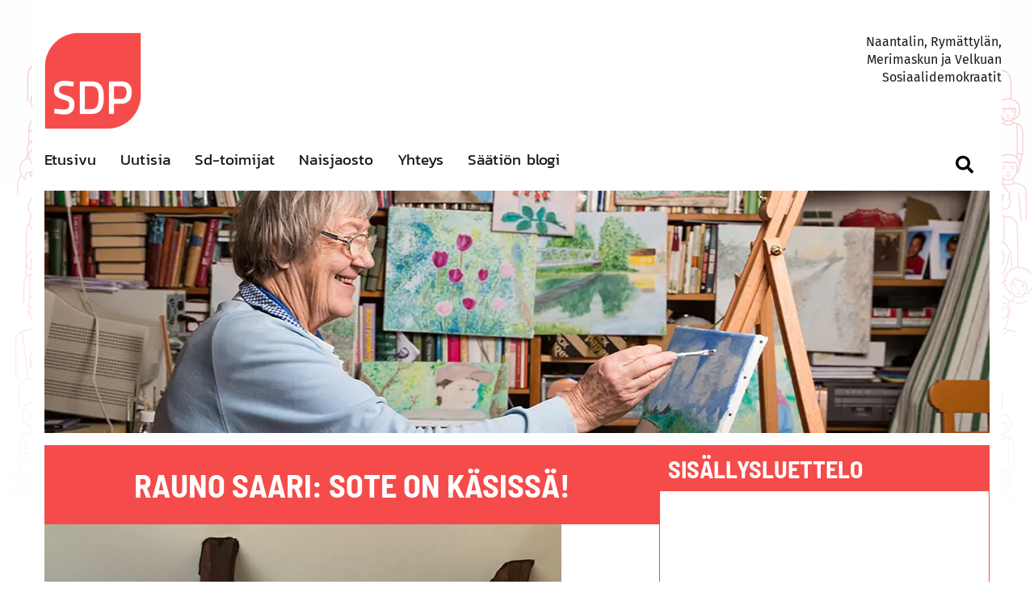

--- FILE ---
content_type: text/html
request_url: https://www.sdpnaantali.fi/kirjoituksia/rauno-saari-sote-on-kasissa/
body_size: 18847
content:
<!doctype html>
<html lang="fi" prefix="og: https://ogp.me/ns#">
<head>
	<meta name="msvalidate.01" content="16A897BB508C881AB4F440C777CA83BD" />
	<meta name="theme-color" content="#000000">
	<meta charset="UTF-8">
	<meta name="viewport" content="width=device-width, initial-scale=1">
	<link rel="profile" href="https://gmpg.org/xfn/11">

	
<!-- Search Engine Optimization by Rank Math - https://rankmath.com/ -->
<title>Rauno Saari: Sote on käsissä! - SDP Naantali</title>
<meta name="robots" content="index, follow, max-snippet:-1, max-video-preview:-1, max-image-preview:large"/>
<link rel="canonical" href="https://www.sdpnaantali.fi/kirjoituksia/rauno-saari-sote-on-kasissa/" />
<meta property="og:locale" content="fi_FI" />
<meta property="og:type" content="article" />
<meta property="og:title" content="Rauno Saari: Sote on käsissä! - SDP Naantali" />
<meta property="og:description" content="Suomen hallintorakenteissa tapahtuu parin kuukauden päästä itsenäisyyden ajan mullistavin muutos. Sosiaali-, terveys- ja pelastuspalvelut siirtyvät kunnilta pääosin maakunnalliseen jakoon rakentuvalle   alueelliselle viranomaiselle. Samalla syntyy   palanen niin paljon puhuttanutta kansanvaltaista väliportaan hallintoa. Kuntahallinnolle muutos on järisyttävä. Sen arvostetuimmat tehtävät poistuvat. Mukana lähtee puolet kunnan henkilöstöstä ja yli puolet vuosittaisesta budjetista. Kunnille jää sosiaali- ja terveystoimeen liittyviä [&hellip;]" />
<meta property="og:url" content="https://www.sdpnaantali.fi/kirjoituksia/rauno-saari-sote-on-kasissa/" />
<meta property="og:site_name" content="SDP Naantali" />
<meta property="fb:app_id" content="2275029689433781" />
<meta property="og:image" content="https://www.sdpnaantali.fi/wp-content/uploads/2022/05/rauno-saari-c-20200512.jpg" />
<meta property="og:image:secure_url" content="https://www.sdpnaantali.fi/wp-content/uploads/2022/05/rauno-saari-c-20200512.jpg" />
<meta property="og:image:width" content="959" />
<meta property="og:image:height" content="1101" />
<meta property="og:image:alt" content="Rauno Saari: Sote on käsissä!" />
<meta property="og:image:type" content="image/jpeg" />
<meta property="article:published_time" content="2022-11-17T06:43:07+02:00" />
<meta name="twitter:card" content="summary_large_image" />
<meta name="twitter:title" content="Rauno Saari: Sote on käsissä! - SDP Naantali" />
<meta name="twitter:description" content="Suomen hallintorakenteissa tapahtuu parin kuukauden päästä itsenäisyyden ajan mullistavin muutos. Sosiaali-, terveys- ja pelastuspalvelut siirtyvät kunnilta pääosin maakunnalliseen jakoon rakentuvalle   alueelliselle viranomaiselle. Samalla syntyy   palanen niin paljon puhuttanutta kansanvaltaista väliportaan hallintoa. Kuntahallinnolle muutos on järisyttävä. Sen arvostetuimmat tehtävät poistuvat. Mukana lähtee puolet kunnan henkilöstöstä ja yli puolet vuosittaisesta budjetista. Kunnille jää sosiaali- ja terveystoimeen liittyviä [&hellip;]" />
<meta name="twitter:image" content="https://www.sdpnaantali.fi/wp-content/uploads/2022/05/rauno-saari-c-20200512.jpg" />
<script type="application/ld+json" class="rank-math-schema">{"@context":"https://schema.org","@graph":[{"@type":["Website","Organization"],"@id":"https://www.sdpnaantali.fi/#organization","name":"Sdp naantali","url":"https://www.sdpnaantali.fi","openingHours":["Monday,Tuesday,Wednesday,Thursday,Friday,Saturday,Sunday 09:00-17:00"]},{"@type":"WebSite","@id":"https://www.sdpnaantali.fi/#website","url":"https://www.sdpnaantali.fi","name":"Sdp naantali","publisher":{"@id":"https://www.sdpnaantali.fi/#organization"},"inLanguage":"fi"},{"@type":"ImageObject","@id":"https://www.sdpnaantali.fi/wp-content/uploads/2022/05/rauno-saari-c-20200512.jpg","url":"https://www.sdpnaantali.fi/wp-content/uploads/2022/05/rauno-saari-c-20200512.jpg","width":"959","height":"1101","inLanguage":"fi"},{"@type":"WebPage","@id":"https://www.sdpnaantali.fi/kirjoituksia/rauno-saari-sote-on-kasissa/#webpage","url":"https://www.sdpnaantali.fi/kirjoituksia/rauno-saari-sote-on-kasissa/","name":"Rauno Saari: Sote on k\u00e4siss\u00e4! - SDP Naantali","datePublished":"2022-11-17T06:43:07+02:00","dateModified":"2022-11-17T06:43:07+02:00","isPartOf":{"@id":"https://www.sdpnaantali.fi/#website"},"primaryImageOfPage":{"@id":"https://www.sdpnaantali.fi/wp-content/uploads/2022/05/rauno-saari-c-20200512.jpg"},"inLanguage":"fi"},{"@type":"Person","@id":"https://www.sdpnaantali.fi/kirjoituksia/rauno-saari-sote-on-kasissa/#author","name":"Mikko R\u00f6nnholm","image":{"@type":"ImageObject","@id":"https://www.sdpnaantali.fi/wp-content/uploads/2019/01/Naantalin-SDP-Mikko-Ronnholm-150x150.jpg","url":"https://www.sdpnaantali.fi/wp-content/uploads/2019/01/Naantalin-SDP-Mikko-Ronnholm-150x150.jpg","caption":"Mikko R\u00f6nnholm","inLanguage":"fi"},"worksFor":{"@id":"https://www.sdpnaantali.fi/#organization"}},{"@type":"Article","headline":"Rauno Saari: Sote on k\u00e4siss\u00e4! - SDP Naantali","datePublished":"2022-11-17T06:43:07+02:00","dateModified":"2022-11-17T06:43:07+02:00","author":{"@id":"https://www.sdpnaantali.fi/kirjoituksia/rauno-saari-sote-on-kasissa/#author","name":"Mikko R\u00f6nnholm"},"publisher":{"@id":"https://www.sdpnaantali.fi/#organization"},"description":"Suomen hallintorakenteissa tapahtuu parin kuukauden p\u00e4\u00e4st\u00e4 itsen\u00e4isyyden ajan mullistavin muutos. Sosiaali-, terveys- ja pelastuspalvelut siirtyv\u00e4t kunnilta p\u00e4\u00e4osin maakunnalliseen jakoon rakentuvalle \u00a0\u00a0alueelliselle viranomaiselle. Samalla syntyy\u00a0\u00a0 palanen niin paljon puhuttanutta kansanvaltaista v\u00e4liportaan hallintoa.","name":"Rauno Saari: Sote on k\u00e4siss\u00e4! - SDP Naantali","@id":"https://www.sdpnaantali.fi/kirjoituksia/rauno-saari-sote-on-kasissa/#richSnippet","isPartOf":{"@id":"https://www.sdpnaantali.fi/kirjoituksia/rauno-saari-sote-on-kasissa/#webpage"},"image":{"@id":"https://www.sdpnaantali.fi/wp-content/uploads/2022/05/rauno-saari-c-20200512.jpg"},"inLanguage":"fi","mainEntityOfPage":{"@id":"https://www.sdpnaantali.fi/kirjoituksia/rauno-saari-sote-on-kasissa/#webpage"}}]}</script>
<!-- /Rank Math WordPress SEO plugin -->

<link rel='dns-prefetch' href='//www.sdpnaantali.fi' />
<link rel='preconnect' href='//www.google-analytics.com' />

<link rel="alternate" type="application/rss+xml" title="SDP Naantali &raquo; syöte" href="https://www.sdpnaantali.fi/feed/" />
<link rel="alternate" type="application/rss+xml" title="SDP Naantali &raquo; kommenttien syöte" href="https://www.sdpnaantali.fi/comments/feed/" />
<link rel="alternate" type="application/rss+xml" title="SDP Naantali &raquo; Rauno Saari: Sote on käsissä! kommenttien syöte" href="https://www.sdpnaantali.fi/kirjoituksia/rauno-saari-sote-on-kasissa/feed/" />
<link rel="alternate" title="oEmbed (JSON)" type="application/json+oembed" href="https://www.sdpnaantali.fi/wp-json/oembed/1.0/embed?url=https%3A%2F%2Fwww.sdpnaantali.fi%2Fkirjoituksia%2Frauno-saari-sote-on-kasissa%2F" />
<link rel="alternate" title="oEmbed (XML)" type="text/xml+oembed" href="https://www.sdpnaantali.fi/wp-json/oembed/1.0/embed?url=https%3A%2F%2Fwww.sdpnaantali.fi%2Fkirjoituksia%2Frauno-saari-sote-on-kasissa%2F&#038;format=xml" />
<style id='wp-img-auto-sizes-contain-inline-css' type='text/css'>
img:is([sizes=auto i],[sizes^="auto," i]){contain-intrinsic-size:3000px 1500px}
/*# sourceURL=wp-img-auto-sizes-contain-inline-css */
</style>
<style id='wp-block-library-inline-css' type='text/css'>
:root{--wp-block-synced-color:#7a00df;--wp-block-synced-color--rgb:122,0,223;--wp-bound-block-color:var(--wp-block-synced-color);--wp-editor-canvas-background:#ddd;--wp-admin-theme-color:#007cba;--wp-admin-theme-color--rgb:0,124,186;--wp-admin-theme-color-darker-10:#006ba1;--wp-admin-theme-color-darker-10--rgb:0,107,160.5;--wp-admin-theme-color-darker-20:#005a87;--wp-admin-theme-color-darker-20--rgb:0,90,135;--wp-admin-border-width-focus:2px}@media (min-resolution:192dpi){:root{--wp-admin-border-width-focus:1.5px}}.wp-element-button{cursor:pointer}:root .has-very-light-gray-background-color{background-color:#eee}:root .has-very-dark-gray-background-color{background-color:#313131}:root .has-very-light-gray-color{color:#eee}:root .has-very-dark-gray-color{color:#313131}:root .has-vivid-green-cyan-to-vivid-cyan-blue-gradient-background{background:linear-gradient(135deg,#00d084,#0693e3)}:root .has-purple-crush-gradient-background{background:linear-gradient(135deg,#34e2e4,#4721fb 50%,#ab1dfe)}:root .has-hazy-dawn-gradient-background{background:linear-gradient(135deg,#faaca8,#dad0ec)}:root .has-subdued-olive-gradient-background{background:linear-gradient(135deg,#fafae1,#67a671)}:root .has-atomic-cream-gradient-background{background:linear-gradient(135deg,#fdd79a,#004a59)}:root .has-nightshade-gradient-background{background:linear-gradient(135deg,#330968,#31cdcf)}:root .has-midnight-gradient-background{background:linear-gradient(135deg,#020381,#2874fc)}:root{--wp--preset--font-size--normal:16px;--wp--preset--font-size--huge:42px}.has-regular-font-size{font-size:1em}.has-larger-font-size{font-size:2.625em}.has-normal-font-size{font-size:var(--wp--preset--font-size--normal)}.has-huge-font-size{font-size:var(--wp--preset--font-size--huge)}.has-text-align-center{text-align:center}.has-text-align-left{text-align:left}.has-text-align-right{text-align:right}.has-fit-text{white-space:nowrap!important}#end-resizable-editor-section{display:none}.aligncenter{clear:both}.items-justified-left{justify-content:flex-start}.items-justified-center{justify-content:center}.items-justified-right{justify-content:flex-end}.items-justified-space-between{justify-content:space-between}.screen-reader-text{border:0;clip-path:inset(50%);height:1px;margin:-1px;overflow:hidden;padding:0;position:absolute;width:1px;word-wrap:normal!important}.screen-reader-text:focus{background-color:#ddd;clip-path:none;color:#444;display:block;font-size:1em;height:auto;left:5px;line-height:normal;padding:15px 23px 14px;text-decoration:none;top:5px;width:auto;z-index:100000}html :where(.has-border-color){border-style:solid}html :where([style*=border-top-color]){border-top-style:solid}html :where([style*=border-right-color]){border-right-style:solid}html :where([style*=border-bottom-color]){border-bottom-style:solid}html :where([style*=border-left-color]){border-left-style:solid}html :where([style*=border-width]){border-style:solid}html :where([style*=border-top-width]){border-top-style:solid}html :where([style*=border-right-width]){border-right-style:solid}html :where([style*=border-bottom-width]){border-bottom-style:solid}html :where([style*=border-left-width]){border-left-style:solid}html :where(img[class*=wp-image-]){height:auto;max-width:100%}:where(figure){margin:0 0 1em}html :where(.is-position-sticky){--wp-admin--admin-bar--position-offset:var(--wp-admin--admin-bar--height,0px)}@media screen and (max-width:600px){html :where(.is-position-sticky){--wp-admin--admin-bar--position-offset:0px}}

/*# sourceURL=wp-block-library-inline-css */
</style><style id='global-styles-inline-css' type='text/css'>
:root{--wp--preset--aspect-ratio--square: 1;--wp--preset--aspect-ratio--4-3: 4/3;--wp--preset--aspect-ratio--3-4: 3/4;--wp--preset--aspect-ratio--3-2: 3/2;--wp--preset--aspect-ratio--2-3: 2/3;--wp--preset--aspect-ratio--16-9: 16/9;--wp--preset--aspect-ratio--9-16: 9/16;--wp--preset--color--black: #000000;--wp--preset--color--cyan-bluish-gray: #abb8c3;--wp--preset--color--white: #ffffff;--wp--preset--color--pale-pink: #f78da7;--wp--preset--color--vivid-red: #cf2e2e;--wp--preset--color--luminous-vivid-orange: #ff6900;--wp--preset--color--luminous-vivid-amber: #fcb900;--wp--preset--color--light-green-cyan: #7bdcb5;--wp--preset--color--vivid-green-cyan: #00d084;--wp--preset--color--pale-cyan-blue: #8ed1fc;--wp--preset--color--vivid-cyan-blue: #0693e3;--wp--preset--color--vivid-purple: #9b51e0;--wp--preset--gradient--vivid-cyan-blue-to-vivid-purple: linear-gradient(135deg,rgb(6,147,227) 0%,rgb(155,81,224) 100%);--wp--preset--gradient--light-green-cyan-to-vivid-green-cyan: linear-gradient(135deg,rgb(122,220,180) 0%,rgb(0,208,130) 100%);--wp--preset--gradient--luminous-vivid-amber-to-luminous-vivid-orange: linear-gradient(135deg,rgb(252,185,0) 0%,rgb(255,105,0) 100%);--wp--preset--gradient--luminous-vivid-orange-to-vivid-red: linear-gradient(135deg,rgb(255,105,0) 0%,rgb(207,46,46) 100%);--wp--preset--gradient--very-light-gray-to-cyan-bluish-gray: linear-gradient(135deg,rgb(238,238,238) 0%,rgb(169,184,195) 100%);--wp--preset--gradient--cool-to-warm-spectrum: linear-gradient(135deg,rgb(74,234,220) 0%,rgb(151,120,209) 20%,rgb(207,42,186) 40%,rgb(238,44,130) 60%,rgb(251,105,98) 80%,rgb(254,248,76) 100%);--wp--preset--gradient--blush-light-purple: linear-gradient(135deg,rgb(255,206,236) 0%,rgb(152,150,240) 100%);--wp--preset--gradient--blush-bordeaux: linear-gradient(135deg,rgb(254,205,165) 0%,rgb(254,45,45) 50%,rgb(107,0,62) 100%);--wp--preset--gradient--luminous-dusk: linear-gradient(135deg,rgb(255,203,112) 0%,rgb(199,81,192) 50%,rgb(65,88,208) 100%);--wp--preset--gradient--pale-ocean: linear-gradient(135deg,rgb(255,245,203) 0%,rgb(182,227,212) 50%,rgb(51,167,181) 100%);--wp--preset--gradient--electric-grass: linear-gradient(135deg,rgb(202,248,128) 0%,rgb(113,206,126) 100%);--wp--preset--gradient--midnight: linear-gradient(135deg,rgb(2,3,129) 0%,rgb(40,116,252) 100%);--wp--preset--font-size--small: 13px;--wp--preset--font-size--medium: 20px;--wp--preset--font-size--large: 36px;--wp--preset--font-size--x-large: 42px;--wp--preset--spacing--20: 0.44rem;--wp--preset--spacing--30: 0.67rem;--wp--preset--spacing--40: 1rem;--wp--preset--spacing--50: 1.5rem;--wp--preset--spacing--60: 2.25rem;--wp--preset--spacing--70: 3.38rem;--wp--preset--spacing--80: 5.06rem;--wp--preset--shadow--natural: 6px 6px 9px rgba(0, 0, 0, 0.2);--wp--preset--shadow--deep: 12px 12px 50px rgba(0, 0, 0, 0.4);--wp--preset--shadow--sharp: 6px 6px 0px rgba(0, 0, 0, 0.2);--wp--preset--shadow--outlined: 6px 6px 0px -3px rgb(255, 255, 255), 6px 6px rgb(0, 0, 0);--wp--preset--shadow--crisp: 6px 6px 0px rgb(0, 0, 0);}:where(.is-layout-flex){gap: 0.5em;}:where(.is-layout-grid){gap: 0.5em;}body .is-layout-flex{display: flex;}.is-layout-flex{flex-wrap: wrap;align-items: center;}.is-layout-flex > :is(*, div){margin: 0;}body .is-layout-grid{display: grid;}.is-layout-grid > :is(*, div){margin: 0;}:where(.wp-block-columns.is-layout-flex){gap: 2em;}:where(.wp-block-columns.is-layout-grid){gap: 2em;}:where(.wp-block-post-template.is-layout-flex){gap: 1.25em;}:where(.wp-block-post-template.is-layout-grid){gap: 1.25em;}.has-black-color{color: var(--wp--preset--color--black) !important;}.has-cyan-bluish-gray-color{color: var(--wp--preset--color--cyan-bluish-gray) !important;}.has-white-color{color: var(--wp--preset--color--white) !important;}.has-pale-pink-color{color: var(--wp--preset--color--pale-pink) !important;}.has-vivid-red-color{color: var(--wp--preset--color--vivid-red) !important;}.has-luminous-vivid-orange-color{color: var(--wp--preset--color--luminous-vivid-orange) !important;}.has-luminous-vivid-amber-color{color: var(--wp--preset--color--luminous-vivid-amber) !important;}.has-light-green-cyan-color{color: var(--wp--preset--color--light-green-cyan) !important;}.has-vivid-green-cyan-color{color: var(--wp--preset--color--vivid-green-cyan) !important;}.has-pale-cyan-blue-color{color: var(--wp--preset--color--pale-cyan-blue) !important;}.has-vivid-cyan-blue-color{color: var(--wp--preset--color--vivid-cyan-blue) !important;}.has-vivid-purple-color{color: var(--wp--preset--color--vivid-purple) !important;}.has-black-background-color{background-color: var(--wp--preset--color--black) !important;}.has-cyan-bluish-gray-background-color{background-color: var(--wp--preset--color--cyan-bluish-gray) !important;}.has-white-background-color{background-color: var(--wp--preset--color--white) !important;}.has-pale-pink-background-color{background-color: var(--wp--preset--color--pale-pink) !important;}.has-vivid-red-background-color{background-color: var(--wp--preset--color--vivid-red) !important;}.has-luminous-vivid-orange-background-color{background-color: var(--wp--preset--color--luminous-vivid-orange) !important;}.has-luminous-vivid-amber-background-color{background-color: var(--wp--preset--color--luminous-vivid-amber) !important;}.has-light-green-cyan-background-color{background-color: var(--wp--preset--color--light-green-cyan) !important;}.has-vivid-green-cyan-background-color{background-color: var(--wp--preset--color--vivid-green-cyan) !important;}.has-pale-cyan-blue-background-color{background-color: var(--wp--preset--color--pale-cyan-blue) !important;}.has-vivid-cyan-blue-background-color{background-color: var(--wp--preset--color--vivid-cyan-blue) !important;}.has-vivid-purple-background-color{background-color: var(--wp--preset--color--vivid-purple) !important;}.has-black-border-color{border-color: var(--wp--preset--color--black) !important;}.has-cyan-bluish-gray-border-color{border-color: var(--wp--preset--color--cyan-bluish-gray) !important;}.has-white-border-color{border-color: var(--wp--preset--color--white) !important;}.has-pale-pink-border-color{border-color: var(--wp--preset--color--pale-pink) !important;}.has-vivid-red-border-color{border-color: var(--wp--preset--color--vivid-red) !important;}.has-luminous-vivid-orange-border-color{border-color: var(--wp--preset--color--luminous-vivid-orange) !important;}.has-luminous-vivid-amber-border-color{border-color: var(--wp--preset--color--luminous-vivid-amber) !important;}.has-light-green-cyan-border-color{border-color: var(--wp--preset--color--light-green-cyan) !important;}.has-vivid-green-cyan-border-color{border-color: var(--wp--preset--color--vivid-green-cyan) !important;}.has-pale-cyan-blue-border-color{border-color: var(--wp--preset--color--pale-cyan-blue) !important;}.has-vivid-cyan-blue-border-color{border-color: var(--wp--preset--color--vivid-cyan-blue) !important;}.has-vivid-purple-border-color{border-color: var(--wp--preset--color--vivid-purple) !important;}.has-vivid-cyan-blue-to-vivid-purple-gradient-background{background: var(--wp--preset--gradient--vivid-cyan-blue-to-vivid-purple) !important;}.has-light-green-cyan-to-vivid-green-cyan-gradient-background{background: var(--wp--preset--gradient--light-green-cyan-to-vivid-green-cyan) !important;}.has-luminous-vivid-amber-to-luminous-vivid-orange-gradient-background{background: var(--wp--preset--gradient--luminous-vivid-amber-to-luminous-vivid-orange) !important;}.has-luminous-vivid-orange-to-vivid-red-gradient-background{background: var(--wp--preset--gradient--luminous-vivid-orange-to-vivid-red) !important;}.has-very-light-gray-to-cyan-bluish-gray-gradient-background{background: var(--wp--preset--gradient--very-light-gray-to-cyan-bluish-gray) !important;}.has-cool-to-warm-spectrum-gradient-background{background: var(--wp--preset--gradient--cool-to-warm-spectrum) !important;}.has-blush-light-purple-gradient-background{background: var(--wp--preset--gradient--blush-light-purple) !important;}.has-blush-bordeaux-gradient-background{background: var(--wp--preset--gradient--blush-bordeaux) !important;}.has-luminous-dusk-gradient-background{background: var(--wp--preset--gradient--luminous-dusk) !important;}.has-pale-ocean-gradient-background{background: var(--wp--preset--gradient--pale-ocean) !important;}.has-electric-grass-gradient-background{background: var(--wp--preset--gradient--electric-grass) !important;}.has-midnight-gradient-background{background: var(--wp--preset--gradient--midnight) !important;}.has-small-font-size{font-size: var(--wp--preset--font-size--small) !important;}.has-medium-font-size{font-size: var(--wp--preset--font-size--medium) !important;}.has-large-font-size{font-size: var(--wp--preset--font-size--large) !important;}.has-x-large-font-size{font-size: var(--wp--preset--font-size--x-large) !important;}
/*# sourceURL=global-styles-inline-css */
</style>

<style id='classic-theme-styles-inline-css' type='text/css'>
/*! This file is auto-generated */
.wp-block-button__link{color:#fff;background-color:#32373c;border-radius:9999px;box-shadow:none;text-decoration:none;padding:calc(.667em + 2px) calc(1.333em + 2px);font-size:1.125em}.wp-block-file__button{background:#32373c;color:#fff;text-decoration:none}
/*# sourceURL=/wp-includes/css/classic-themes.min.css */
</style>
<link data-minify="1" rel='stylesheet' id='ppress-frontend-css' href='https://www.sdpnaantali.fi/wp-content/cache/min/1/wp-content/plugins/wp-user-avatar/assets/css/frontend.min.css?ver=1767873483' type='text/css' media='all' />
<link rel='stylesheet' id='ppress-flatpickr-css' href='https://www.sdpnaantali.fi/wp-content/plugins/wp-user-avatar/assets/flatpickr/flatpickr.min.css?ver=4.16.8' type='text/css' media='all' />
<link rel='stylesheet' id='ppress-select2-css' href='https://www.sdpnaantali.fi/wp-content/plugins/wp-user-avatar/assets/select2/select2.min.css?ver=6.9' type='text/css' media='all' />
<link data-minify="1" rel='stylesheet' id='jquery-bxslider-css' href='https://www.sdpnaantali.fi/wp-content/cache/min/1/wp-content/plugins/bb-plugin/css/jquery.bxslider.css?ver=1767873483' type='text/css' media='all' />
<link data-minify="1" rel='stylesheet' id='fl-builder-layout-bundle-6a98bebb05d1ea3e2aa43c638ce3f235-css' href='https://www.sdpnaantali.fi/wp-content/cache/min/1/wp-content/uploads/bb-plugin/cache/6a98bebb05d1ea3e2aa43c638ce3f235-layout-bundle.css?ver=1767875668' type='text/css' media='all' />
<link data-minify="1" rel='stylesheet' id='httpswww-salskea-fi-style-css' href='https://www.sdpnaantali.fi/wp-content/cache/min/1/wp-content/themes/sdpnaantali/style.css?ver=1767873483' type='text/css' media='all' />
<link data-minify="1" rel='stylesheet' id='fontawesome-css' href='https://www.sdpnaantali.fi/wp-content/cache/min/1/wp-content/themes/sdpnaantali/assets/fonts/fontawesome/css/all.css?ver=1767873483' type='text/css' media='all' />
<link data-minify="1" rel='stylesheet' id='firasans-css' href='https://www.sdpnaantali.fi/wp-content/cache/min/1/wp-content/themes/sdpnaantali/assets/fonts/fira-sans/firasans.css?ver=1767873483' type='text/css' media='all' />
<link data-minify="1" rel='stylesheet' id='barlow-semi-condensed-css' href='https://www.sdpnaantali.fi/wp-content/cache/min/1/wp-content/themes/sdpnaantali/assets/fonts/barlow-semi-condensed/barlow-semi-condensed.css?ver=1767873483' type='text/css' media='all' />
<link data-minify="1" rel='stylesheet' id='kanit-css' href='https://www.sdpnaantali.fi/wp-content/cache/min/1/wp-content/themes/sdpnaantali/assets/fonts/kanit/kanit.css?ver=1767873483' type='text/css' media='all' />
<link data-minify="1" rel='stylesheet' id='site-css-css' href='https://www.sdpnaantali.fi/wp-content/cache/min/1/wp-content/themes/sdpnaantali/assets/css/custom.css?ver=1767873483' type='text/css' media='all' />
<link data-minify="1" rel='stylesheet' id='applevalikko-css' href='https://www.sdpnaantali.fi/wp-content/cache/min/1/wp-content/themes/sdpnaantali/assets/css/applevalikko.css?ver=1767873483' type='text/css' media='all' />
<link data-minify="1" rel='stylesheet' id='heateor_sss_frontend_css-css' href='https://www.sdpnaantali.fi/wp-content/cache/min/1/wp-content/plugins/sassy-social-share/public/css/sassy-social-share-public.css?ver=1767873484' type='text/css' media='all' />
<style id='heateor_sss_frontend_css-inline-css' type='text/css'>
.heateor_sss_button_instagram span.heateor_sss_svg,a.heateor_sss_instagram span.heateor_sss_svg{background:radial-gradient(circle at 30% 107%,#fdf497 0,#fdf497 5%,#fd5949 45%,#d6249f 60%,#285aeb 90%)}.heateor_sss_horizontal_sharing .heateor_sss_svg,.heateor_sss_standard_follow_icons_container .heateor_sss_svg{color:#fff;border-width:0px;border-style:solid;border-color:transparent}.heateor_sss_horizontal_sharing .heateorSssTCBackground{color:#666}.heateor_sss_horizontal_sharing span.heateor_sss_svg:hover,.heateor_sss_standard_follow_icons_container span.heateor_sss_svg:hover{border-color:transparent;}.heateor_sss_vertical_sharing span.heateor_sss_svg,.heateor_sss_floating_follow_icons_container span.heateor_sss_svg{color:#fff;border-width:0px;border-style:solid;border-color:transparent;}.heateor_sss_vertical_sharing .heateorSssTCBackground{color:#666;}.heateor_sss_vertical_sharing span.heateor_sss_svg:hover,.heateor_sss_floating_follow_icons_container span.heateor_sss_svg:hover{border-color:transparent;}@media screen and (max-width:783px) {.heateor_sss_vertical_sharing{display:none!important}}
/*# sourceURL=heateor_sss_frontend_css-inline-css */
</style>
<link data-minify="1" rel='stylesheet' id='font-awesome-5-css' href='https://www.sdpnaantali.fi/wp-content/cache/min/1/wp-content/plugins/bb-plugin/fonts/fontawesome/5.15.4/css/all.min.css?ver=1767873484' type='text/css' media='all' />
<script type="text/javascript" src="https://www.sdpnaantali.fi/wp-includes/js/jquery/jquery.min.js?ver=3.7.1" id="jquery-core-js"></script>
<script type="text/javascript" src="https://www.sdpnaantali.fi/wp-includes/js/jquery/jquery-migrate.min.js?ver=3.4.1" id="jquery-migrate-js"></script>
<script type="text/javascript" src="https://www.sdpnaantali.fi/wp-content/plugins/wp-user-avatar/assets/flatpickr/flatpickr.min.js?ver=4.16.8" id="ppress-flatpickr-js"></script>
<script type="text/javascript" src="https://www.sdpnaantali.fi/wp-content/plugins/wp-user-avatar/assets/select2/select2.min.js?ver=4.16.8" id="ppress-select2-js"></script>
<script type="text/javascript" src="https://www.sdpnaantali.fi/wp-content/themes/sdpnaantali/assets/js/applevalikko.js?ver=6.9" id="applevalikko-js-js"></script>
<script type="text/javascript" src="https://www.sdpnaantali.fi/wp-content/themes/sdpnaantali/assets/js/custom.js?ver=6.9" id="customjs-js"></script>
<link rel="https://api.w.org/" href="https://www.sdpnaantali.fi/wp-json/" /><link rel="EditURI" type="application/rsd+xml" title="RSD" href="https://www.sdpnaantali.fi/xmlrpc.php?rsd" />
<meta name="generator" content="WordPress 6.9" />
<link rel='shortlink' href='https://www.sdpnaantali.fi/?p=28180' />
<link rel="icon" href="https://www.sdpnaantali.fi/wp-content/uploads/2019/01/cropped-SDP-Naantali-Favicon-512x512-32x32.png" sizes="32x32" />
<link rel="icon" href="https://www.sdpnaantali.fi/wp-content/uploads/2019/01/cropped-SDP-Naantali-Favicon-512x512-192x192.png" sizes="192x192" />
<link rel="apple-touch-icon" href="https://www.sdpnaantali.fi/wp-content/uploads/2019/01/cropped-SDP-Naantali-Favicon-512x512-180x180.png" />
<meta name="msapplication-TileImage" content="https://www.sdpnaantali.fi/wp-content/uploads/2019/01/cropped-SDP-Naantali-Favicon-512x512-270x270.png" />
<noscript><style id="rocket-lazyload-nojs-css">.rll-youtube-player, [data-lazy-src]{display:none !important;}</style></noscript><link data-minify="1" rel='stylesheet' id='gglcptch_hide-css' href='https://www.sdpnaantali.fi/wp-content/cache/min/1/wp-content/plugins/google-captcha/css/hide_badge.css?ver=1767873484' type='text/css' media='all' />
</head>

<body class="wp-singular kirjoituksia-template-default single single-kirjoituksia postid-28180 wp-theme-sdpnaantali fl-builder-2-9-4-2 fl-themer-1-5-2-1 fl-no-js fl-theme-builder-singular fl-theme-builder-singular-kirjoitukset no-sidebar">
	<div data-rocket-location-hash="29ccf98f054896b6f93ec33686d41ce1" id="fb-root"></div>
<script>(function(d, s, id) {
  var js, fjs = d.getElementsByTagName(s)[0];
  if (d.getElementById(id)) return;
  js = d.createElement(s); js.id = id;
  js.src = 'https://connect.facebook.net/en_US/sdk.js#xfbml=1&version=v3.2';
  fjs.parentNode.insertBefore(js, fjs);
}(document, 'script', 'facebook-jssdk'));</script>

<div data-rocket-location-hash="0ae9facdd2101187b276d746ff3f84f6" id="page" class="site">
	<a class="skip-link screen-reader-text" href="#content">Skip to content</a>
	
	<header data-rocket-location-hash="902f5dcb81486ab75eb070626f39f115" id="masthead" class="site-header">
					

    <div data-rocket-location-hash="edc7284e1a341dce9fea50707ddac801" id="bb-topheader" class="site-bbheader">
            <link data-minify="1" rel='stylesheet' id='fl-builder-layout-1393-css' href='https://www.sdpnaantali.fi/wp-content/cache/min/1/wp-content/uploads/bb-plugin/cache/1393-layout-partial.css?ver=1767873484' type='text/css' media='all' />
<div class="fl-builder-content fl-builder-content-1393 fl-builder-template fl-builder-layout-template fl-builder-global-templates-locked" data-post-id="1393"><div id="bb-header" class="fl-row fl-row-fixed-width fl-row-bg-color fl-node-59355502d255a fl-row-default-height fl-row-align-center" data-node="59355502d255a">
	<div class="fl-row-content-wrap">
						<div class="fl-row-content fl-row-fixed-width fl-node-content">
		
<div class="fl-col-group fl-node-59355502d425c fl-col-group-custom-width" data-node="59355502d425c">
			<div id="site-logo" class="fl-col fl-node-59580cf37a36e fl-col-bg-color fl-col-small fl-col-small-custom-width" data-node="59580cf37a36e">
	<div class="fl-col-content fl-node-content"><div id="master-logo" class="fl-module fl-module-photo fl-node-5a57419b71eb7" data-node="5a57419b71eb7">
	<div class="fl-module-content fl-node-content">
		<div class="fl-photo fl-photo-align-left" itemscope itemtype="https://schema.org/ImageObject">
	<div class="fl-photo-content fl-photo-img-png">
				<a href="/" target="_self" itemprop="url">
				<img decoding="async" class="fl-photo-img wp-image-33061 size-medium" src="data:image/svg+xml,%3Csvg%20xmlns='http://www.w3.org/2000/svg'%20viewBox='0%200%20300%20300'%3E%3C/svg%3E" alt="SDP Naantali facebook" itemprop="image" height="300" width="300" title="sdp_logo_punainen_rgb-nettikayttoon" data-lazy-srcset="https://www.sdpnaantali.fi/wp-content/uploads/2025/03/sdp_logo_punainen_rgb-nettikayttoon-300x300.png 300w, https://www.sdpnaantali.fi/wp-content/uploads/2025/03/sdp_logo_punainen_rgb-nettikayttoon-1024x1024.png 1024w, https://www.sdpnaantali.fi/wp-content/uploads/2025/03/sdp_logo_punainen_rgb-nettikayttoon-150x150.png 150w, https://www.sdpnaantali.fi/wp-content/uploads/2025/03/sdp_logo_punainen_rgb-nettikayttoon-768x768.png 768w, https://www.sdpnaantali.fi/wp-content/uploads/2025/03/sdp_logo_punainen_rgb-nettikayttoon.png 1378w" data-lazy-sizes="(max-width: 300px) 100vw, 300px" data-lazy-src="https://www.sdpnaantali.fi/wp-content/uploads/2025/03/sdp_logo_punainen_rgb-nettikayttoon-300x300.png" /><noscript><img decoding="async" class="fl-photo-img wp-image-33061 size-medium" src="https://www.sdpnaantali.fi/wp-content/uploads/2025/03/sdp_logo_punainen_rgb-nettikayttoon-300x300.png" alt="SDP Naantali facebook" itemprop="image" height="300" width="300" title="sdp_logo_punainen_rgb-nettikayttoon" srcset="https://www.sdpnaantali.fi/wp-content/uploads/2025/03/sdp_logo_punainen_rgb-nettikayttoon-300x300.png 300w, https://www.sdpnaantali.fi/wp-content/uploads/2025/03/sdp_logo_punainen_rgb-nettikayttoon-1024x1024.png 1024w, https://www.sdpnaantali.fi/wp-content/uploads/2025/03/sdp_logo_punainen_rgb-nettikayttoon-150x150.png 150w, https://www.sdpnaantali.fi/wp-content/uploads/2025/03/sdp_logo_punainen_rgb-nettikayttoon-768x768.png 768w, https://www.sdpnaantali.fi/wp-content/uploads/2025/03/sdp_logo_punainen_rgb-nettikayttoon.png 1378w" sizes="(max-width: 300px) 100vw, 300px" /></noscript>
				</a>
					</div>
	</div>
	</div>
</div>
<div id="mobile-burger" class="fl-module fl-module-html fl-node-5b64521309bed" data-node="5b64521309bed">
	<div class="fl-module-content fl-node-content">
		<div class="fl-html">
	<div class="burger-container">
      <div id="burger">
        <div class="bar topBar"></div>
        <div class="bar btmBar"></div>
      </div>
    </div></div>
	</div>
</div>
</div>
</div>
			<div class="fl-col fl-node-59355502d42f0 fl-col-bg-color" data-node="59355502d42f0">
	<div class="fl-col-content fl-node-content"><div class="fl-module fl-module-rich-text fl-node-5c3713650ab89 fl-visible-desktop fl-visible-large fl-visible-medium" data-node="5c3713650ab89">
	<div class="fl-module-content fl-node-content">
		<div class="fl-rich-text">
	<p style="text-align: right;">Naantalin, Rymättylän,<br />
Merimaskun ja Velkuan<br />
Sosiaalidemokraatit</p>
</div>
	</div>
</div>
</div>
</div>
	</div>

<div class="fl-col-group fl-node-5c3712770f818" data-node="5c3712770f818">
			<div id="bb-menu" class="fl-col fl-node-5c3712770f8b5 fl-col-bg-color" data-node="5c3712770f8b5">
	<div class="fl-col-content fl-node-content"><div id="headermenu" class="fl-module fl-module-html fl-node-5b27a99308be1" data-node="5b27a99308be1">
	<div class="fl-module-content fl-node-content">
		<div class="fl-html">
	<nav>
<div class="menu-paavalikko-container"><ul id="topmenu" class="menu nav"><li id="menu-item-1476" class="menu-item menu-item-type-post_type menu-item-object-page menu-item-home menu-item-1476"><a href="https://www.sdpnaantali.fi/">Etusivu</a></li>
<li id="menu-item-1674" class="menu-item menu-item-type-custom menu-item-object-custom menu-item-1674"><a href="/ajankohtaista">Uutisia</a></li>
<li id="menu-item-1708" class="menu-item menu-item-type-post_type menu-item-object-page menu-item-1708"><a href="https://www.sdpnaantali.fi/valtuusto-ja-luottamushenkilot/">Sd-toimijat</a></li>
<li id="menu-item-1709" class="menu-item menu-item-type-post_type menu-item-object-page menu-item-1709"><a href="https://www.sdpnaantali.fi/naisjaosto/">Naisjaosto</a></li>
<li id="menu-item-1711" class="menu-item menu-item-type-post_type menu-item-object-page menu-item-1711"><a href="https://www.sdpnaantali.fi/yhteys/">Yhteys</a></li>
<li id="menu-item-33070" class="menu-item menu-item-type-post_type menu-item-object-page menu-item-has-children menu-item-33070"><a href="https://www.sdpnaantali.fi/tyovaenyhdistyksen-saatio/">Säätiön blogi</a>
<ul class="sub-menu">
	<li id="menu-item-33144" class="menu-item menu-item-type-post_type menu-item-object-page menu-item-33144"><a href="https://www.sdpnaantali.fi/tyovaenyhdistyksen-saatio/tyovaenyhdistyksen-saatio-lyhyesti/">Työväenyhdistyksen säätiö lyhyesti</a></li>
</ul>
</li>
</ul></div><div id="tophaku">
<div class="haku-form"><form role="search" method="get" class="search-form" action="https://www.sdpnaantali.fi/">
    <label>
        <span class="screen-reader-text">Haku:</span>
        <input type="search" class="search-field"
            placeholder="Haku..."
            value="" name="s"
            title="Haku:" />
    </label>
    <input type="submit" class="search-submit"
        value="Hae" />
</form></div>
<div class="haku-btn"><i class="fas fa-search"></i></div>
</div>
</nav></div>
	</div>
</div>
</div>
</div>
	</div>
		</div>
	</div>
</div>
</div>    </div>
</header>
	<div data-rocket-location-hash="595d943ee05848cdfea111ae6e6fbd83" id="content" class="site-content">
<div data-rocket-location-hash="6647539f70dca98d02877723f5471d8b" class="fl-builder-content fl-builder-content-22502 fl-builder-global-templates-locked" data-post-id="22502"><div class="fl-row fl-row-fixed-width fl-row-bg-color fl-node-5c38eee5b0511 fl-row-default-height fl-row-align-center eka-rivi" data-node="5c38eee5b0511">
	<div class="fl-row-content-wrap">
						<div class="fl-row-content fl-row-fixed-width fl-node-content">
		
<div class="fl-col-group fl-node-5c37213778f20" data-node="5c37213778f20">
			<div class="fl-col fl-node-5c37213778f36 fl-col-bg-color" data-node="5c37213778f36">
	<div class="fl-col-content fl-node-content"><div class="fl-module fl-module-content-slider fl-node-5c37213778f37" data-node="5c37213778f37">
	<div class="fl-module-content fl-node-content">
		<div class="fl-content-slider">
	<div class="fl-content-slider-wrapper">
				<div class="fl-slide fl-slide-0 fl-slide-text-left">
			<div class="fl-slide-mobile-photo"><img fetchpriority="high" decoding="async" width="1171" height="300" loading="false" class="fl-slide-mobile-photo-img wp-image-1579" src="data:image/svg+xml,%3Csvg%20xmlns='http://www.w3.org/2000/svg'%20viewBox='0%200%201171%20300'%3E%3C/svg%3E" alt="" data-lazy-srcset="https://www.sdpnaantali.fi/wp-content/uploads/2019/01/Naantalin-SDP-karuselli1.jpg 1171w, https://www.sdpnaantali.fi/wp-content/uploads/2019/01/Naantalin-SDP-karuselli1-300x77.jpg 300w, https://www.sdpnaantali.fi/wp-content/uploads/2019/01/Naantalin-SDP-karuselli1-768x197.jpg 768w, https://www.sdpnaantali.fi/wp-content/uploads/2019/01/Naantalin-SDP-karuselli1-1024x262.jpg 1024w" data-lazy-sizes="(max-width: 1171px) 100vw, 1171px" data-lazy-src="https://www.sdpnaantali.fi/wp-content/uploads/2019/01/Naantalin-SDP-karuselli1.jpg" /><noscript><img fetchpriority="high" decoding="async" width="1171" height="300" loading="false" class="fl-slide-mobile-photo-img wp-image-1579" src="https://www.sdpnaantali.fi/wp-content/uploads/2019/01/Naantalin-SDP-karuselli1.jpg" alt="" srcset="https://www.sdpnaantali.fi/wp-content/uploads/2019/01/Naantalin-SDP-karuselli1.jpg 1171w, https://www.sdpnaantali.fi/wp-content/uploads/2019/01/Naantalin-SDP-karuselli1-300x77.jpg 300w, https://www.sdpnaantali.fi/wp-content/uploads/2019/01/Naantalin-SDP-karuselli1-768x197.jpg 768w, https://www.sdpnaantali.fi/wp-content/uploads/2019/01/Naantalin-SDP-karuselli1-1024x262.jpg 1024w" sizes="(max-width: 1171px) 100vw, 1171px" /></noscript></div><div class="fl-slide-bg-photo"></div>			<div class="fl-slide-foreground clearfix">
				<div class="fl-slide-content-wrap"><div class="fl-slide-content"></div></div>			</div>
		</div>
			<div class="fl-slide fl-slide-1 fl-slide-text-left">
			<div class="fl-slide-mobile-photo"><img decoding="async" width="1171" height="300" loading="false" class="fl-slide-mobile-photo-img wp-image-1580" src="data:image/svg+xml,%3Csvg%20xmlns='http://www.w3.org/2000/svg'%20viewBox='0%200%201171%20300'%3E%3C/svg%3E" alt="" data-lazy-srcset="https://www.sdpnaantali.fi/wp-content/uploads/2019/01/Naantalin-SDP-karuselli2.jpg 1171w, https://www.sdpnaantali.fi/wp-content/uploads/2019/01/Naantalin-SDP-karuselli2-300x77.jpg 300w, https://www.sdpnaantali.fi/wp-content/uploads/2019/01/Naantalin-SDP-karuselli2-768x197.jpg 768w, https://www.sdpnaantali.fi/wp-content/uploads/2019/01/Naantalin-SDP-karuselli2-1024x262.jpg 1024w" data-lazy-sizes="(max-width: 1171px) 100vw, 1171px" data-lazy-src="https://www.sdpnaantali.fi/wp-content/uploads/2019/01/Naantalin-SDP-karuselli2.jpg" /><noscript><img decoding="async" width="1171" height="300" loading="false" class="fl-slide-mobile-photo-img wp-image-1580" src="https://www.sdpnaantali.fi/wp-content/uploads/2019/01/Naantalin-SDP-karuselli2.jpg" alt="" srcset="https://www.sdpnaantali.fi/wp-content/uploads/2019/01/Naantalin-SDP-karuselli2.jpg 1171w, https://www.sdpnaantali.fi/wp-content/uploads/2019/01/Naantalin-SDP-karuselli2-300x77.jpg 300w, https://www.sdpnaantali.fi/wp-content/uploads/2019/01/Naantalin-SDP-karuselli2-768x197.jpg 768w, https://www.sdpnaantali.fi/wp-content/uploads/2019/01/Naantalin-SDP-karuselli2-1024x262.jpg 1024w" sizes="(max-width: 1171px) 100vw, 1171px" /></noscript></div><div class="fl-slide-bg-photo"></div>			<div class="fl-slide-foreground clearfix">
				<div class="fl-slide-content-wrap"><div class="fl-slide-content"></div></div>			</div>
		</div>
			<div class="fl-slide fl-slide-2 fl-slide-text-left">
			<div class="fl-slide-mobile-photo"><img decoding="async" width="1171" height="300" loading="false" class="fl-slide-mobile-photo-img wp-image-1581" src="data:image/svg+xml,%3Csvg%20xmlns='http://www.w3.org/2000/svg'%20viewBox='0%200%201171%20300'%3E%3C/svg%3E" alt="" data-lazy-srcset="https://www.sdpnaantali.fi/wp-content/uploads/2019/01/Naantalin-SDP-karuselli3.jpg 1171w, https://www.sdpnaantali.fi/wp-content/uploads/2019/01/Naantalin-SDP-karuselli3-300x77.jpg 300w, https://www.sdpnaantali.fi/wp-content/uploads/2019/01/Naantalin-SDP-karuselli3-768x197.jpg 768w, https://www.sdpnaantali.fi/wp-content/uploads/2019/01/Naantalin-SDP-karuselli3-1024x262.jpg 1024w" data-lazy-sizes="(max-width: 1171px) 100vw, 1171px" data-lazy-src="https://www.sdpnaantali.fi/wp-content/uploads/2019/01/Naantalin-SDP-karuselli3.jpg" /><noscript><img decoding="async" width="1171" height="300" loading="false" class="fl-slide-mobile-photo-img wp-image-1581" src="https://www.sdpnaantali.fi/wp-content/uploads/2019/01/Naantalin-SDP-karuselli3.jpg" alt="" srcset="https://www.sdpnaantali.fi/wp-content/uploads/2019/01/Naantalin-SDP-karuselli3.jpg 1171w, https://www.sdpnaantali.fi/wp-content/uploads/2019/01/Naantalin-SDP-karuselli3-300x77.jpg 300w, https://www.sdpnaantali.fi/wp-content/uploads/2019/01/Naantalin-SDP-karuselli3-768x197.jpg 768w, https://www.sdpnaantali.fi/wp-content/uploads/2019/01/Naantalin-SDP-karuselli3-1024x262.jpg 1024w" sizes="(max-width: 1171px) 100vw, 1171px" /></noscript></div><div class="fl-slide-bg-photo"></div>			<div class="fl-slide-foreground clearfix">
				<div class="fl-slide-content-wrap"><div class="fl-slide-content"></div></div>			</div>
		</div>
			<div class="fl-slide fl-slide-3 fl-slide-text-left">
			<div class="fl-slide-mobile-photo"><img decoding="async" width="1171" height="300" loading="false" class="fl-slide-mobile-photo-img wp-image-1582" src="data:image/svg+xml,%3Csvg%20xmlns='http://www.w3.org/2000/svg'%20viewBox='0%200%201171%20300'%3E%3C/svg%3E" alt="" data-lazy-srcset="https://www.sdpnaantali.fi/wp-content/uploads/2019/01/Naantalin-SDP-karuselli4.jpg 1171w, https://www.sdpnaantali.fi/wp-content/uploads/2019/01/Naantalin-SDP-karuselli4-300x77.jpg 300w, https://www.sdpnaantali.fi/wp-content/uploads/2019/01/Naantalin-SDP-karuselli4-768x197.jpg 768w, https://www.sdpnaantali.fi/wp-content/uploads/2019/01/Naantalin-SDP-karuselli4-1024x262.jpg 1024w" data-lazy-sizes="(max-width: 1171px) 100vw, 1171px" data-lazy-src="https://www.sdpnaantali.fi/wp-content/uploads/2019/01/Naantalin-SDP-karuselli4.jpg" /><noscript><img decoding="async" width="1171" height="300" loading="false" class="fl-slide-mobile-photo-img wp-image-1582" src="https://www.sdpnaantali.fi/wp-content/uploads/2019/01/Naantalin-SDP-karuselli4.jpg" alt="" srcset="https://www.sdpnaantali.fi/wp-content/uploads/2019/01/Naantalin-SDP-karuselli4.jpg 1171w, https://www.sdpnaantali.fi/wp-content/uploads/2019/01/Naantalin-SDP-karuselli4-300x77.jpg 300w, https://www.sdpnaantali.fi/wp-content/uploads/2019/01/Naantalin-SDP-karuselli4-768x197.jpg 768w, https://www.sdpnaantali.fi/wp-content/uploads/2019/01/Naantalin-SDP-karuselli4-1024x262.jpg 1024w" sizes="(max-width: 1171px) 100vw, 1171px" /></noscript></div><div class="fl-slide-bg-photo"></div>			<div class="fl-slide-foreground clearfix">
				<div class="fl-slide-content-wrap"><div class="fl-slide-content"></div></div>			</div>
		</div>
			<div class="fl-slide fl-slide-4 fl-slide-text-left">
			<div class="fl-slide-mobile-photo"><img decoding="async" width="1171" height="300" loading="false" class="fl-slide-mobile-photo-img wp-image-1583" src="data:image/svg+xml,%3Csvg%20xmlns='http://www.w3.org/2000/svg'%20viewBox='0%200%201171%20300'%3E%3C/svg%3E" alt="" data-lazy-srcset="https://www.sdpnaantali.fi/wp-content/uploads/2019/01/Naantalin-SDP-karuselli5.jpg 1171w, https://www.sdpnaantali.fi/wp-content/uploads/2019/01/Naantalin-SDP-karuselli5-300x77.jpg 300w, https://www.sdpnaantali.fi/wp-content/uploads/2019/01/Naantalin-SDP-karuselli5-768x197.jpg 768w, https://www.sdpnaantali.fi/wp-content/uploads/2019/01/Naantalin-SDP-karuselli5-1024x262.jpg 1024w" data-lazy-sizes="(max-width: 1171px) 100vw, 1171px" data-lazy-src="https://www.sdpnaantali.fi/wp-content/uploads/2019/01/Naantalin-SDP-karuselli5.jpg" /><noscript><img decoding="async" width="1171" height="300" loading="false" class="fl-slide-mobile-photo-img wp-image-1583" src="https://www.sdpnaantali.fi/wp-content/uploads/2019/01/Naantalin-SDP-karuselli5.jpg" alt="" srcset="https://www.sdpnaantali.fi/wp-content/uploads/2019/01/Naantalin-SDP-karuselli5.jpg 1171w, https://www.sdpnaantali.fi/wp-content/uploads/2019/01/Naantalin-SDP-karuselli5-300x77.jpg 300w, https://www.sdpnaantali.fi/wp-content/uploads/2019/01/Naantalin-SDP-karuselli5-768x197.jpg 768w, https://www.sdpnaantali.fi/wp-content/uploads/2019/01/Naantalin-SDP-karuselli5-1024x262.jpg 1024w" sizes="(max-width: 1171px) 100vw, 1171px" /></noscript></div><div class="fl-slide-bg-photo"></div>			<div class="fl-slide-foreground clearfix">
				<div class="fl-slide-content-wrap"><div class="fl-slide-content"></div></div>			</div>
		</div>
			<div class="fl-slide fl-slide-5 fl-slide-text-left">
			<div class="fl-slide-mobile-photo"><img decoding="async" width="1171" height="300" loading="false" class="fl-slide-mobile-photo-img wp-image-1584" src="data:image/svg+xml,%3Csvg%20xmlns='http://www.w3.org/2000/svg'%20viewBox='0%200%201171%20300'%3E%3C/svg%3E" alt="" data-lazy-srcset="https://www.sdpnaantali.fi/wp-content/uploads/2019/01/Naantalin-SDP-karuselli6.jpg 1171w, https://www.sdpnaantali.fi/wp-content/uploads/2019/01/Naantalin-SDP-karuselli6-300x77.jpg 300w, https://www.sdpnaantali.fi/wp-content/uploads/2019/01/Naantalin-SDP-karuselli6-768x197.jpg 768w, https://www.sdpnaantali.fi/wp-content/uploads/2019/01/Naantalin-SDP-karuselli6-1024x262.jpg 1024w" data-lazy-sizes="(max-width: 1171px) 100vw, 1171px" data-lazy-src="https://www.sdpnaantali.fi/wp-content/uploads/2019/01/Naantalin-SDP-karuselli6.jpg" /><noscript><img decoding="async" width="1171" height="300" loading="false" class="fl-slide-mobile-photo-img wp-image-1584" src="https://www.sdpnaantali.fi/wp-content/uploads/2019/01/Naantalin-SDP-karuselli6.jpg" alt="" srcset="https://www.sdpnaantali.fi/wp-content/uploads/2019/01/Naantalin-SDP-karuselli6.jpg 1171w, https://www.sdpnaantali.fi/wp-content/uploads/2019/01/Naantalin-SDP-karuselli6-300x77.jpg 300w, https://www.sdpnaantali.fi/wp-content/uploads/2019/01/Naantalin-SDP-karuselli6-768x197.jpg 768w, https://www.sdpnaantali.fi/wp-content/uploads/2019/01/Naantalin-SDP-karuselli6-1024x262.jpg 1024w" sizes="(max-width: 1171px) 100vw, 1171px" /></noscript></div><div class="fl-slide-bg-photo"></div>			<div class="fl-slide-foreground clearfix">
				<div class="fl-slide-content-wrap"><div class="fl-slide-content"></div></div>			</div>
		</div>
			<div class="fl-slide fl-slide-6 fl-slide-text-left">
			<div class="fl-slide-mobile-photo"><img decoding="async" width="1171" height="300" loading="false" class="fl-slide-mobile-photo-img wp-image-1585" src="data:image/svg+xml,%3Csvg%20xmlns='http://www.w3.org/2000/svg'%20viewBox='0%200%201171%20300'%3E%3C/svg%3E" alt="" data-lazy-srcset="https://www.sdpnaantali.fi/wp-content/uploads/2019/01/Naantalin-SDP-karuselli7.jpg 1171w, https://www.sdpnaantali.fi/wp-content/uploads/2019/01/Naantalin-SDP-karuselli7-300x77.jpg 300w, https://www.sdpnaantali.fi/wp-content/uploads/2019/01/Naantalin-SDP-karuselli7-768x197.jpg 768w, https://www.sdpnaantali.fi/wp-content/uploads/2019/01/Naantalin-SDP-karuselli7-1024x262.jpg 1024w" data-lazy-sizes="(max-width: 1171px) 100vw, 1171px" data-lazy-src="https://www.sdpnaantali.fi/wp-content/uploads/2019/01/Naantalin-SDP-karuselli7.jpg" /><noscript><img decoding="async" width="1171" height="300" loading="false" class="fl-slide-mobile-photo-img wp-image-1585" src="https://www.sdpnaantali.fi/wp-content/uploads/2019/01/Naantalin-SDP-karuselli7.jpg" alt="" srcset="https://www.sdpnaantali.fi/wp-content/uploads/2019/01/Naantalin-SDP-karuselli7.jpg 1171w, https://www.sdpnaantali.fi/wp-content/uploads/2019/01/Naantalin-SDP-karuselli7-300x77.jpg 300w, https://www.sdpnaantali.fi/wp-content/uploads/2019/01/Naantalin-SDP-karuselli7-768x197.jpg 768w, https://www.sdpnaantali.fi/wp-content/uploads/2019/01/Naantalin-SDP-karuselli7-1024x262.jpg 1024w" sizes="(max-width: 1171px) 100vw, 1171px" /></noscript></div><div class="fl-slide-bg-photo"></div>			<div class="fl-slide-foreground clearfix">
				<div class="fl-slide-content-wrap"><div class="fl-slide-content"></div></div>			</div>
		</div>
			<div class="fl-slide fl-slide-7 fl-slide-text-left">
			<div class="fl-slide-mobile-photo"><img decoding="async" width="1171" height="300" loading="false" class="fl-slide-mobile-photo-img wp-image-1586" src="data:image/svg+xml,%3Csvg%20xmlns='http://www.w3.org/2000/svg'%20viewBox='0%200%201171%20300'%3E%3C/svg%3E" alt="" data-lazy-srcset="https://www.sdpnaantali.fi/wp-content/uploads/2019/01/Naantalin-SDP-karuselli8.jpg 1171w, https://www.sdpnaantali.fi/wp-content/uploads/2019/01/Naantalin-SDP-karuselli8-300x77.jpg 300w, https://www.sdpnaantali.fi/wp-content/uploads/2019/01/Naantalin-SDP-karuselli8-768x197.jpg 768w, https://www.sdpnaantali.fi/wp-content/uploads/2019/01/Naantalin-SDP-karuselli8-1024x262.jpg 1024w" data-lazy-sizes="(max-width: 1171px) 100vw, 1171px" data-lazy-src="https://www.sdpnaantali.fi/wp-content/uploads/2019/01/Naantalin-SDP-karuselli8.jpg" /><noscript><img decoding="async" width="1171" height="300" loading="false" class="fl-slide-mobile-photo-img wp-image-1586" src="https://www.sdpnaantali.fi/wp-content/uploads/2019/01/Naantalin-SDP-karuselli8.jpg" alt="" srcset="https://www.sdpnaantali.fi/wp-content/uploads/2019/01/Naantalin-SDP-karuselli8.jpg 1171w, https://www.sdpnaantali.fi/wp-content/uploads/2019/01/Naantalin-SDP-karuselli8-300x77.jpg 300w, https://www.sdpnaantali.fi/wp-content/uploads/2019/01/Naantalin-SDP-karuselli8-768x197.jpg 768w, https://www.sdpnaantali.fi/wp-content/uploads/2019/01/Naantalin-SDP-karuselli8-1024x262.jpg 1024w" sizes="(max-width: 1171px) 100vw, 1171px" /></noscript></div><div class="fl-slide-bg-photo"></div>			<div class="fl-slide-foreground clearfix">
				<div class="fl-slide-content-wrap"><div class="fl-slide-content"></div></div>			</div>
		</div>
			<div class="fl-slide fl-slide-8 fl-slide-text-left">
			<div class="fl-slide-mobile-photo"><img decoding="async" width="2560" height="661" loading="false" class="fl-slide-mobile-photo-img wp-image-22456" src="data:image/svg+xml,%3Csvg%20xmlns='http://www.w3.org/2000/svg'%20viewBox='0%200%202560%20661'%3E%3C/svg%3E" alt="" data-lazy-srcset="https://www.sdpnaantali.fi/wp-content/uploads/2019/01/Panoraama-Kultarannasta-kirkkoon-20200613-scaled.jpg 2560w, https://www.sdpnaantali.fi/wp-content/uploads/2019/01/Panoraama-Kultarannasta-kirkkoon-20200613-300x77.jpg 300w, https://www.sdpnaantali.fi/wp-content/uploads/2019/01/Panoraama-Kultarannasta-kirkkoon-20200613-1024x264.jpg 1024w, https://www.sdpnaantali.fi/wp-content/uploads/2019/01/Panoraama-Kultarannasta-kirkkoon-20200613-768x198.jpg 768w, https://www.sdpnaantali.fi/wp-content/uploads/2019/01/Panoraama-Kultarannasta-kirkkoon-20200613-1536x396.jpg 1536w, https://www.sdpnaantali.fi/wp-content/uploads/2019/01/Panoraama-Kultarannasta-kirkkoon-20200613-2048x528.jpg 2048w" data-lazy-sizes="(max-width: 2560px) 100vw, 2560px" data-lazy-src="https://www.sdpnaantali.fi/wp-content/uploads/2019/01/Panoraama-Kultarannasta-kirkkoon-20200613-scaled.jpg" /><noscript><img decoding="async" width="2560" height="661" loading="false" class="fl-slide-mobile-photo-img wp-image-22456" src="https://www.sdpnaantali.fi/wp-content/uploads/2019/01/Panoraama-Kultarannasta-kirkkoon-20200613-scaled.jpg" alt="" srcset="https://www.sdpnaantali.fi/wp-content/uploads/2019/01/Panoraama-Kultarannasta-kirkkoon-20200613-scaled.jpg 2560w, https://www.sdpnaantali.fi/wp-content/uploads/2019/01/Panoraama-Kultarannasta-kirkkoon-20200613-300x77.jpg 300w, https://www.sdpnaantali.fi/wp-content/uploads/2019/01/Panoraama-Kultarannasta-kirkkoon-20200613-1024x264.jpg 1024w, https://www.sdpnaantali.fi/wp-content/uploads/2019/01/Panoraama-Kultarannasta-kirkkoon-20200613-768x198.jpg 768w, https://www.sdpnaantali.fi/wp-content/uploads/2019/01/Panoraama-Kultarannasta-kirkkoon-20200613-1536x396.jpg 1536w, https://www.sdpnaantali.fi/wp-content/uploads/2019/01/Panoraama-Kultarannasta-kirkkoon-20200613-2048x528.jpg 2048w" sizes="(max-width: 2560px) 100vw, 2560px" /></noscript></div><div class="fl-slide-bg-photo"></div>			<div class="fl-slide-foreground clearfix">
				<div class="fl-slide-content-wrap"><div class="fl-slide-content"></div></div>			</div>
		</div>
			<div class="fl-slide fl-slide-9 fl-slide-text-left">
			<div class="fl-slide-mobile-photo"><img decoding="async" width="2016" height="1512" loading="false" class="fl-slide-mobile-photo-img wp-image-23152" src="data:image/svg+xml,%3Csvg%20xmlns='http://www.w3.org/2000/svg'%20viewBox='0%200%202016%201512'%3E%3C/svg%3E" alt="" data-lazy-srcset="https://www.sdpnaantali.fi/wp-content/uploads/2020/10/puistotie-torille-20200928.jpg 2016w, https://www.sdpnaantali.fi/wp-content/uploads/2020/10/puistotie-torille-20200928-300x225.jpg 300w, https://www.sdpnaantali.fi/wp-content/uploads/2020/10/puistotie-torille-20200928-1024x768.jpg 1024w, https://www.sdpnaantali.fi/wp-content/uploads/2020/10/puistotie-torille-20200928-768x576.jpg 768w, https://www.sdpnaantali.fi/wp-content/uploads/2020/10/puistotie-torille-20200928-1536x1152.jpg 1536w" data-lazy-sizes="(max-width: 2016px) 100vw, 2016px" data-lazy-src="https://www.sdpnaantali.fi/wp-content/uploads/2020/10/puistotie-torille-20200928.jpg" /><noscript><img decoding="async" width="2016" height="1512" loading="false" class="fl-slide-mobile-photo-img wp-image-23152" src="https://www.sdpnaantali.fi/wp-content/uploads/2020/10/puistotie-torille-20200928.jpg" alt="" srcset="https://www.sdpnaantali.fi/wp-content/uploads/2020/10/puistotie-torille-20200928.jpg 2016w, https://www.sdpnaantali.fi/wp-content/uploads/2020/10/puistotie-torille-20200928-300x225.jpg 300w, https://www.sdpnaantali.fi/wp-content/uploads/2020/10/puistotie-torille-20200928-1024x768.jpg 1024w, https://www.sdpnaantali.fi/wp-content/uploads/2020/10/puistotie-torille-20200928-768x576.jpg 768w, https://www.sdpnaantali.fi/wp-content/uploads/2020/10/puistotie-torille-20200928-1536x1152.jpg 1536w" sizes="(max-width: 2016px) 100vw, 2016px" /></noscript></div><div class="fl-slide-bg-photo"></div>			<div class="fl-slide-foreground clearfix">
				<div class="fl-slide-content-wrap"><div class="fl-slide-content"></div></div>			</div>
		</div>
			<div class="fl-slide fl-slide-10 fl-slide-text-left">
			<div class="fl-slide-mobile-photo"><img decoding="async" width="1384" height="561" loading="false" class="fl-slide-mobile-photo-img wp-image-23277" src="data:image/svg+xml,%3Csvg%20xmlns='http://www.w3.org/2000/svg'%20viewBox='0%200%201384%20561'%3E%3C/svg%3E" alt="" data-lazy-srcset="https://www.sdpnaantali.fi/wp-content/uploads/2020/10/pilkkikisat-20201017.jpg 1384w, https://www.sdpnaantali.fi/wp-content/uploads/2020/10/pilkkikisat-20201017-300x122.jpg 300w, https://www.sdpnaantali.fi/wp-content/uploads/2020/10/pilkkikisat-20201017-1024x415.jpg 1024w, https://www.sdpnaantali.fi/wp-content/uploads/2020/10/pilkkikisat-20201017-768x311.jpg 768w" data-lazy-sizes="(max-width: 1384px) 100vw, 1384px" data-lazy-src="https://www.sdpnaantali.fi/wp-content/uploads/2020/10/pilkkikisat-20201017.jpg" /><noscript><img decoding="async" width="1384" height="561" loading="false" class="fl-slide-mobile-photo-img wp-image-23277" src="https://www.sdpnaantali.fi/wp-content/uploads/2020/10/pilkkikisat-20201017.jpg" alt="" srcset="https://www.sdpnaantali.fi/wp-content/uploads/2020/10/pilkkikisat-20201017.jpg 1384w, https://www.sdpnaantali.fi/wp-content/uploads/2020/10/pilkkikisat-20201017-300x122.jpg 300w, https://www.sdpnaantali.fi/wp-content/uploads/2020/10/pilkkikisat-20201017-1024x415.jpg 1024w, https://www.sdpnaantali.fi/wp-content/uploads/2020/10/pilkkikisat-20201017-768x311.jpg 768w" sizes="(max-width: 1384px) 100vw, 1384px" /></noscript></div><div class="fl-slide-bg-photo"></div>			<div class="fl-slide-foreground clearfix">
				<div class="fl-slide-content-wrap"><div class="fl-slide-content"></div></div>			</div>
		</div>
			<div class="fl-slide fl-slide-11 fl-slide-text-left">
			<div class="fl-slide-mobile-photo"><img decoding="async" width="2016" height="1512" loading="false" class="fl-slide-mobile-photo-img wp-image-24669" src="data:image/svg+xml,%3Csvg%20xmlns='http://www.w3.org/2000/svg'%20viewBox='0%200%202016%201512'%3E%3C/svg%3E" alt="" data-lazy-srcset="https://www.sdpnaantali.fi/wp-content/uploads/2019/01/aika-ja-muisto-20210429.jpg 2016w, https://www.sdpnaantali.fi/wp-content/uploads/2019/01/aika-ja-muisto-20210429-300x225.jpg 300w, https://www.sdpnaantali.fi/wp-content/uploads/2019/01/aika-ja-muisto-20210429-1024x768.jpg 1024w, https://www.sdpnaantali.fi/wp-content/uploads/2019/01/aika-ja-muisto-20210429-768x576.jpg 768w, https://www.sdpnaantali.fi/wp-content/uploads/2019/01/aika-ja-muisto-20210429-1536x1152.jpg 1536w" data-lazy-sizes="(max-width: 2016px) 100vw, 2016px" data-lazy-src="https://www.sdpnaantali.fi/wp-content/uploads/2019/01/aika-ja-muisto-20210429.jpg" /><noscript><img decoding="async" width="2016" height="1512" loading="false" class="fl-slide-mobile-photo-img wp-image-24669" src="https://www.sdpnaantali.fi/wp-content/uploads/2019/01/aika-ja-muisto-20210429.jpg" alt="" srcset="https://www.sdpnaantali.fi/wp-content/uploads/2019/01/aika-ja-muisto-20210429.jpg 2016w, https://www.sdpnaantali.fi/wp-content/uploads/2019/01/aika-ja-muisto-20210429-300x225.jpg 300w, https://www.sdpnaantali.fi/wp-content/uploads/2019/01/aika-ja-muisto-20210429-1024x768.jpg 1024w, https://www.sdpnaantali.fi/wp-content/uploads/2019/01/aika-ja-muisto-20210429-768x576.jpg 768w, https://www.sdpnaantali.fi/wp-content/uploads/2019/01/aika-ja-muisto-20210429-1536x1152.jpg 1536w" sizes="(max-width: 2016px) 100vw, 2016px" /></noscript></div><div class="fl-slide-bg-photo"></div>			<div class="fl-slide-foreground clearfix">
				<div class="fl-slide-content-wrap"><div class="fl-slide-content"></div></div>			</div>
		</div>
		</div>
				<div class="fl-clear"></div>
</div>
	</div>
</div>
</div>
</div>
	</div>
		</div>
	</div>
</div>
<div class="fl-row fl-row-fixed-width fl-row-bg-color fl-node-5c38eeeec5784 fl-row-default-height fl-row-align-center toka-rivi" data-node="5c38eeeec5784">
	<div class="fl-row-content-wrap">
						<div class="fl-row-content fl-row-fixed-width fl-node-content">
		
<div class="fl-col-group fl-node-5c38eef3a77a1" data-node="5c38eef3a77a1">
			<div class="fl-col fl-node-5c38eef3a783b fl-col-bg-color fl-col-has-cols" data-node="5c38eef3a783b">
	<div class="fl-col-content fl-node-content"><div class="fl-module fl-module-html fl-node-5c5158666540e" data-node="5c5158666540e">
	<div class="fl-module-content fl-node-content">
		<div class="fl-html">
	<div class="artikkeli-otsikko"> <h1>Rauno Saari: Sote on käsissä!</h1></div></div>
	</div>
</div>
<div class="fl-module fl-module-photo fl-node-5c38f16230485" data-node="5c38f16230485">
	<div class="fl-module-content fl-node-content">
		<div class="fl-photo fl-photo-align-left" itemscope itemtype="https://schema.org/ImageObject">
	<div class="fl-photo-content fl-photo-img-jpg">
				<img decoding="async" class="fl-photo-img wp-image-27057 size-large" src="data:image/svg+xml,%3Csvg%20xmlns='http://www.w3.org/2000/svg'%20viewBox='0%200%20640%20735'%3E%3C/svg%3E" alt="Rauno Saari C 20200512" itemprop="image" height="735" width="640" title="Rauno Saari C 20200512" data-lazy-srcset="https://www.sdpnaantali.fi/wp-content/uploads/2022/05/rauno-saari-c-20200512-892x1024.jpg 892w, https://www.sdpnaantali.fi/wp-content/uploads/2022/05/rauno-saari-c-20200512-261x300.jpg 261w, https://www.sdpnaantali.fi/wp-content/uploads/2022/05/rauno-saari-c-20200512-768x882.jpg 768w, https://www.sdpnaantali.fi/wp-content/uploads/2022/05/rauno-saari-c-20200512.jpg 959w" data-lazy-sizes="(max-width: 640px) 100vw, 640px" data-lazy-src="https://www.sdpnaantali.fi/wp-content/uploads/2022/05/rauno-saari-c-20200512-892x1024.jpg" /><noscript><img decoding="async" class="fl-photo-img wp-image-27057 size-large" src="https://www.sdpnaantali.fi/wp-content/uploads/2022/05/rauno-saari-c-20200512-892x1024.jpg" alt="Rauno Saari C 20200512" itemprop="image" height="735" width="640" title="Rauno Saari C 20200512" srcset="https://www.sdpnaantali.fi/wp-content/uploads/2022/05/rauno-saari-c-20200512-892x1024.jpg 892w, https://www.sdpnaantali.fi/wp-content/uploads/2022/05/rauno-saari-c-20200512-261x300.jpg 261w, https://www.sdpnaantali.fi/wp-content/uploads/2022/05/rauno-saari-c-20200512-768x882.jpg 768w, https://www.sdpnaantali.fi/wp-content/uploads/2022/05/rauno-saari-c-20200512.jpg 959w" sizes="(max-width: 640px) 100vw, 640px" /></noscript>
					</div>
	</div>
	</div>
</div>
<div class="fl-module fl-module-fl-post-content fl-node-5c38f17426452" data-node="5c38f17426452">
	<div class="fl-module-content fl-node-content">
		<p>Suomen <strong>hallintorakenteissa</strong> tapahtuu parin kuukauden päästä itsenäisyyden ajan mullistavin muutos. Sosiaali-, terveys- ja pelastuspalvelut siirtyvät kunnilta pääosin maakunnalliseen jakoon rakentuvalle   alueelliselle viranomaiselle. Samalla syntyy   palanen niin paljon puhuttanutta kansanvaltaista väliportaan hallintoa.</p>
<h5>Kuntahallinnolle muutos on järisyttävä.</h5>
<p>Sen arvostetuimmat tehtävät poistuvat. Mukana lähtee puolet kunnan henkilöstöstä ja yli puolet vuosittaisesta budjetista. Kunnille jää sosiaali- ja terveystoimeen liittyviä hyvinvoinnin ja terveyden edistystehtäviä. Miten niitä toteutetaan, on epäselvää. Vielä epäselvempää on, miten kunnat onnistuvat sopeuttamaan taloutensa ja toimintansa tässä muutoksessa.</p>
<p>Pula rahasta kuristaa hyvinvointialueita jo ennen, kun toiminta alkaa. Alueille on varattu 22,5 miljardia euroa, mutta uudistus on käynnistymässä alijäämäisillä budjeteilla. Puhutaan 1,5 miljardin euron lisätarpeesta. Uudistuksen kaikissa valmisteluvaiheissa on kipuiltu tietojärjestelmien ja henkilöstömenojen kanssa. Kukaan ei puhu enää leveämpien harteiden tuomista säästöistä. Henkilöstön sijoittelu ja palkkojen harmonisointi luo hämminkiä. Saman aikaisesti henkilöstön etujärjestöjen työsopimusoffensiivit ovat tuoneet levottomuutta ja epävarmuutta koko palvelujärjestelmän kykyyn selvitä tehtävistä.</p>
<p><strong>Kun miespolvi sitten uudistus kaivoi lähtökuoppaansa, keskiössä oli  terveyskeskusten  lääkäripula.</strong><br />
Synnytetyn Paras-hankkeen tavoitteena olivat väestöpohjaltaan suuremmat terveyskeskukset, joissa riittävä lääkärihenkilöstö mahdollistaisi   sujuvan vastaanoton ja toimivan päivystyksen. Isompien yksiköiden katsottiin varmistavan palvelut. Jyrki Kataisen (kok) hallitus korvasi hankkeen yrityksellä rakentaa suurien kaupunkien varaan   vielä laajemmat seudulliset palvelut erikoissairaanhoitoineen. Kun suurkaupunkihanke ajautui poliittisiin vaikeuksiin, se korvattiin   ajatuksella    maakuntiin pohjautuvasta hallinto- ja    palvelujärjestelmästä. Se toteutui vihdoin Sanna Marinin (sd) hallituksen toimesta perustuen Antti Rinteen (sd) ja Juha Sipilän (kesk) keväällä 2019 sorvaamaan hallitusohjelmaan.</p>
<p>Suomen väestö vanhenee verrokkimaita nopeammin. Väestökato pahentaa tilannetta usean maakunnan alueella. Väestötappioalueilla eletään nyt saman ongelman kanssa, kun Paras-hankkeen aikana. Mistä löydetään riittävästi ammattitaitoista sosiaali- ja terveydenhoidon henkilöstöä. Vastausta tullaan ehkä hakemaan uudistuksen maantieteellisestä jaotuksesta. Mutta se ei ratkaise ongelmaa. Hoitajamitoituksen täyttämiseen tarvittaisiin yksistään ensi vuonna 3000 hoitajaa lisää.</p>
<p>Helppoa ei tule olemaan päättäjilläkään. Oppositiojohtaja Petteri Orpo (kok) vaatii, että rahat riittävät. ”On parannettava rakenteita ja otettava käyttöön parhaat käytännöt”. Orpon puheet ovat yhtä oraakkelimaisia -palveluseteleillä puuhastelua lukuun ottamatta-kuin Sanna Marinin ajatukset rakenteellisista uudistuksista Ylen Ykkösaamussa.</p>
<p><strong>Mutta uudistus on nyt käsissä ja tällä mennään.!</strong></p>
<p><span style="color: #0000ff;"><em>RAUNO SAARI</em></span></p>
	</div>
</div>

<div class="fl-col-group fl-node-5c5154601e48d fl-col-group-nested" data-node="5c5154601e48d">
			<div class="fl-col fl-node-5c5154601e626 fl-col-bg-color" data-node="5c5154601e626">
	<div class="fl-col-content fl-node-content"><div class="fl-module fl-module-html fl-node-5ee76f204bae9" data-node="5ee76f204bae9">
	<div class="fl-module-content fl-node-content">
		<div class="fl-html">
	<div class="kirjoittaja-tiedot"><div class="blogi-meta-pvm"><p>17.11.2022</p></div></div>	</div>
	</div>
</div>
</div>
</div>
	</div>
<div class="fl-module fl-module-widget fl-node-5c5152d68f14f" data-node="5c5152d68f14f">
	<div class="fl-module-content fl-node-content">
		<div class="fl-widget">
<div class="widget widget_heateor_sss_sharing"><div class='heateor_sss_sharing_container heateor_sss_horizontal_sharing' data-heateor-sss-href='https://www.sdpnaantali.fi/kirjoituksia/rauno-saari-sote-on-kasissa/'><div class="heateor_sss_sharing_ul"><a class="heateor_sss_facebook" href="https://www.facebook.com/sharer/sharer.php?u=https%3A%2F%2Fwww.sdpnaantali.fi%2Fkirjoituksia%2Frauno-saari-sote-on-kasissa%2F" title="Facebook" rel="nofollow noopener" target="_blank" style="font-size:32px!important;box-shadow:none;display:inline-block;vertical-align:middle"><span class="heateor_sss_svg" style="background-color:#0765FE;width:70px;height:25px;display:inline-block;opacity:1;float:left;font-size:32px;box-shadow:none;display:inline-block;font-size:16px;padding:0 4px;vertical-align:middle;background-repeat:repeat;overflow:hidden;padding:0;cursor:pointer;box-sizing:content-box"><svg style="display:block" focusable="false" aria-hidden="true" xmlns="http://www.w3.org/2000/svg" width="100%" height="100%" viewBox="0 0 32 32"><path fill="#fff" d="M28 16c0-6.627-5.373-12-12-12S4 9.373 4 16c0 5.628 3.875 10.35 9.101 11.647v-7.98h-2.474V16H13.1v-1.58c0-4.085 1.849-5.978 5.859-5.978.76 0 2.072.15 2.608.298v3.325c-.283-.03-.775-.045-1.386-.045-1.967 0-2.728.745-2.728 2.683V16h3.92l-.673 3.667h-3.247v8.245C23.395 27.195 28 22.135 28 16Z"></path></svg></span></a><a class="heateor_sss_button_twitter" href="https://twitter.com/intent/tweet?text=Rauno%20Saari%3A%20Sote%20on%20k%C3%A4siss%C3%A4%21&amp;url=https%3A%2F%2Fwww.sdpnaantali.fi%2Fkirjoituksia%2Frauno-saari-sote-on-kasissa%2F" title="Twitter" rel="nofollow noopener" target="_blank" style="font-size:32px!important;box-shadow:none;display:inline-block;vertical-align:middle"><span class="heateor_sss_svg heateor_sss_s__default heateor_sss_s_twitter" style="background-color:#55acee;width:70px;height:25px;display:inline-block;opacity:1;float:left;font-size:32px;box-shadow:none;display:inline-block;font-size:16px;padding:0 4px;vertical-align:middle;background-repeat:repeat;overflow:hidden;padding:0;cursor:pointer;box-sizing:content-box"><svg style="display:block" focusable="false" aria-hidden="true" xmlns="http://www.w3.org/2000/svg" width="100%" height="100%" viewBox="-4 -4 39 39"><path d="M28 8.557a9.913 9.913 0 0 1-2.828.775 4.93 4.93 0 0 0 2.166-2.725 9.738 9.738 0 0 1-3.13 1.194 4.92 4.92 0 0 0-3.593-1.55 4.924 4.924 0 0 0-4.794 6.049c-4.09-.21-7.72-2.17-10.15-5.15a4.942 4.942 0 0 0-.665 2.477c0 1.71.87 3.214 2.19 4.1a4.968 4.968 0 0 1-2.23-.616v.06c0 2.39 1.7 4.38 3.952 4.83-.414.115-.85.174-1.297.174-.318 0-.626-.03-.928-.086a4.935 4.935 0 0 0 4.6 3.42 9.893 9.893 0 0 1-6.114 2.107c-.398 0-.79-.023-1.175-.068a13.953 13.953 0 0 0 7.55 2.213c9.056 0 14.01-7.507 14.01-14.013 0-.213-.005-.426-.015-.637.96-.695 1.795-1.56 2.455-2.55z" fill="#fff"></path></svg></span></a><a class="heateor_sss_button_pinterest" href="https://www.sdpnaantali.fi/kirjoituksia/rauno-saari-sote-on-kasissa/" onclick="event.preventDefault();javascript:void( (function() {var e=document.createElement('script' );e.setAttribute('type','text/javascript' );e.setAttribute('charset','UTF-8' );e.setAttribute('src','//assets.pinterest.com/js/pinmarklet.js?r='+Math.random()*99999999);document.body.appendChild(e)})());" title="Pinterest" rel="noopener" style="font-size:32px!important;box-shadow:none;display:inline-block;vertical-align:middle"><span class="heateor_sss_svg heateor_sss_s__default heateor_sss_s_pinterest" style="background-color:#cc2329;width:70px;height:25px;display:inline-block;opacity:1;float:left;font-size:32px;box-shadow:none;display:inline-block;font-size:16px;padding:0 4px;vertical-align:middle;background-repeat:repeat;overflow:hidden;padding:0;cursor:pointer;box-sizing:content-box"><svg style="display:block" focusable="false" aria-hidden="true" xmlns="http://www.w3.org/2000/svg" width="100%" height="100%" viewBox="-2 -2 35 35"><path fill="#fff" d="M16.539 4.5c-6.277 0-9.442 4.5-9.442 8.253 0 2.272.86 4.293 2.705 5.046.303.125.574.005.662-.33.061-.231.205-.816.27-1.06.088-.331.053-.447-.191-.736-.532-.627-.873-1.439-.873-2.591 0-3.338 2.498-6.327 6.505-6.327 3.548 0 5.497 2.168 5.497 5.062 0 3.81-1.686 7.025-4.188 7.025-1.382 0-2.416-1.142-2.085-2.545.397-1.674 1.166-3.48 1.166-4.689 0-1.081-.581-1.983-1.782-1.983-1.413 0-2.548 1.462-2.548 3.419 0 1.247.421 2.091.421 2.091l-1.699 7.199c-.505 2.137-.076 4.755-.039 5.019.021.158.223.196.314.077.13-.17 1.813-2.247 2.384-4.324.162-.587.929-3.631.929-3.631.46.876 1.801 1.646 3.227 1.646 4.247 0 7.128-3.871 7.128-9.053.003-3.918-3.317-7.568-8.361-7.568z" /></svg></span></a><a class="heateor_sss_button_linkedin" href="https://www.linkedin.com/sharing/share-offsite/?url=https%3A%2F%2Fwww.sdpnaantali.fi%2Fkirjoituksia%2Frauno-saari-sote-on-kasissa%2F" title="Linkedin" rel="nofollow noopener" target="_blank" style="font-size:32px!important;box-shadow:none;display:inline-block;vertical-align:middle"><span class="heateor_sss_svg heateor_sss_s__default heateor_sss_s_linkedin" style="background-color:#0077b5;width:70px;height:25px;display:inline-block;opacity:1;float:left;font-size:32px;box-shadow:none;display:inline-block;font-size:16px;padding:0 4px;vertical-align:middle;background-repeat:repeat;overflow:hidden;padding:0;cursor:pointer;box-sizing:content-box"><svg style="display:block" focusable="false" aria-hidden="true" xmlns="http://www.w3.org/2000/svg" width="100%" height="100%" viewBox="0 0 32 32"><path d="M6.227 12.61h4.19v13.48h-4.19V12.61zm2.095-6.7a2.43 2.43 0 0 1 0 4.86c-1.344 0-2.428-1.09-2.428-2.43s1.084-2.43 2.428-2.43m4.72 6.7h4.02v1.84h.058c.56-1.058 1.927-2.176 3.965-2.176 4.238 0 5.02 2.792 5.02 6.42v7.395h-4.183v-6.56c0-1.564-.03-3.574-2.178-3.574-2.18 0-2.514 1.7-2.514 3.46v6.668h-4.187V12.61z" fill="#fff"></path></svg></span></a><a class="heateor_sss_more" title="More" rel="nofollow noopener" style="font-size: 32px!important;border:0;box-shadow:none;display:inline-block!important;font-size:16px;padding:0 4px;vertical-align: middle;display:inline" href="https://www.sdpnaantali.fi/kirjoituksia/rauno-saari-sote-on-kasissa/" onclick="event.preventDefault()"><span class="heateor_sss_svg" style="background-color:#ee8e2d;width:70px;height:25px;display:inline-block!important;opacity:1;float:left;font-size:32px!important;box-shadow:none;display:inline-block;font-size:16px;padding:0 4px;vertical-align:middle;display:inline;background-repeat:repeat;overflow:hidden;padding:0;cursor:pointer;box-sizing:content-box" onclick="heateorSssMoreSharingPopup(this, 'https://www.sdpnaantali.fi/kirjoituksia/rauno-saari-sote-on-kasissa/', 'Rauno%20Saari%3A%20Sote%20on%20k%C3%A4siss%C3%A4%21', '' )"><svg xmlns="http://www.w3.org/2000/svg" xmlns:xlink="http://www.w3.org/1999/xlink" viewBox="-.3 0 32 32" version="1.1" width="100%" height="100%" style="display:block" xml:space="preserve"><g><path fill="#fff" d="M18 14V8h-4v6H8v4h6v6h4v-6h6v-4h-6z"></path></g></svg></span></a></div><div class="heateorSssClear"></div></div></div></div>
	</div>
</div>
<div class="fl-module fl-module-html fl-node-5c5155f85612d" data-node="5c5155f85612d">
	<div class="fl-module-content fl-node-content">
		<div class="fl-html">
	<a href="/kirjoituksia" class="btn-1">Kaikki kirjoitukset <i class="fas fa-caret-right"></i></a></div>
	</div>
</div>
<div class="fl-module fl-module-fl-comments fl-node-5c38f4d76eb28" data-node="5c38f4d76eb28">
	<div class="fl-module-content fl-node-content">
		
<div id="comments" class="comments-area">

		<div id="respond" class="comment-respond">
		<h3 id="reply-title" class="comment-reply-title">Vastaa <small><a rel="nofollow" id="cancel-comment-reply-link" href="/kirjoituksia/rauno-saari-sote-on-kasissa/#respond" style="display:none;">Peruuta vastaus</a></small></h3><form action="https://www.sdpnaantali.fi/wp-comments-post.php" method="post" id="commentform" class="comment-form"><p class="comment-notes"><span id="email-notes">Sähköpostiosoitettasi ei julkaista.</span> <span class="required-field-message">Pakolliset kentät on merkitty <span class="required">*</span></span></p><p class="comment-form-comment"><label for="comment">Kommentti <span class="required">*</span></label> <textarea id="comment" name="comment" cols="45" rows="8" maxlength="65525" required></textarea></p><p class="comment-form-author"><label for="author">Nimi <span class="required">*</span></label> <input id="author" name="author" type="text" value="" size="30" maxlength="245" autocomplete="name" required /></p>
<p class="comment-form-email"><label for="email">Sähköpostiosoite <span class="required">*</span></label> <input id="email" name="email" type="email" value="" size="30" maxlength="100" aria-describedby="email-notes" autocomplete="email" required /></p>
<div class="gglcptch gglcptch_v3"><div class="google-captcha-notice">This site is protected by reCAPTCHA and the Google <a href="https://policies.google.com/privacy" target="_blank">Privacy Policy</a> and <a href="https://policies.google.com/terms" target="_blank">Terms of Service</a> apply.</div><input type="hidden" id="g-recaptcha-response" name="g-recaptcha-response" /><br /><div class="gglcptch_error_text">The reCAPTCHA verification period has expired. Please reload the page.</div></div><p class="form-submit"><input name="submit" type="submit" id="submit" class="submit" value="Lähetä kommentti" /> <input type='hidden' name='comment_post_ID' value='28180' id='comment_post_ID' />
<input type='hidden' name='comment_parent' id='comment_parent' value='0' />
</p></form>	</div><!-- #respond -->
	
</div><!-- #comments -->
	</div>
</div>
</div>
</div>
			<div class="fl-col fl-node-5c38eef3a783e fl-col-bg-color fl-col-small" data-node="5c38eef3a783e">
	<div class="fl-col-content fl-node-content"><div class="fl-module fl-module-rich-text fl-node-603e2c1cdaea3 sisallysluettelo" data-node="603e2c1cdaea3">
	<div class="fl-module-content fl-node-content">
		<div class="fl-rich-text">
	<h2>Sisällysluettelo</h2>
<p>&nbsp;</p>
</div>
	</div>
</div>
<div class="fl-module fl-module-rich-text fl-node-5c38ef4fc956b harmaa-laatikko" data-node="5c38ef4fc956b">
	<div class="fl-module-content fl-node-content">
		<div class="fl-rich-text">
	<p style="text-align: center;"><img decoding="async" class=" wp-image-22586 aligncenter" src="data:image/svg+xml,%3Csvg%20xmlns='http://www.w3.org/2000/svg'%20viewBox='0%200%20191%20127'%3E%3C/svg%3E" alt="" width="191" height="127" data-lazy-srcset="https://www.sdpnaantali.fi/wp-content/uploads/2020/06/a40075e8-8e75-4dc5-9a74-956fd9bb2c9e-300x199.jpeg 300w, https://www.sdpnaantali.fi/wp-content/uploads/2020/06/a40075e8-8e75-4dc5-9a74-956fd9bb2c9e-768x509.jpeg 768w, https://www.sdpnaantali.fi/wp-content/uploads/2020/06/a40075e8-8e75-4dc5-9a74-956fd9bb2c9e.jpeg 915w" data-lazy-sizes="(max-width: 191px) 100vw, 191px" data-lazy-src="https://www.sdpnaantali.fi/wp-content/uploads/2020/06/a40075e8-8e75-4dc5-9a74-956fd9bb2c9e-300x199.jpeg" /><noscript><img decoding="async" class=" wp-image-22586 aligncenter" src="https://www.sdpnaantali.fi/wp-content/uploads/2020/06/a40075e8-8e75-4dc5-9a74-956fd9bb2c9e-300x199.jpeg" alt="" width="191" height="127" srcset="https://www.sdpnaantali.fi/wp-content/uploads/2020/06/a40075e8-8e75-4dc5-9a74-956fd9bb2c9e-300x199.jpeg 300w, https://www.sdpnaantali.fi/wp-content/uploads/2020/06/a40075e8-8e75-4dc5-9a74-956fd9bb2c9e-768x509.jpeg 768w, https://www.sdpnaantali.fi/wp-content/uploads/2020/06/a40075e8-8e75-4dc5-9a74-956fd9bb2c9e.jpeg 915w" sizes="(max-width: 191px) 100vw, 191px" /></noscript><br />
Mikä on Naantalin Työväenyhdistys?<br />
Mitä on sosialidemokratia?<br />
<span style="font-weight: 400;">↓ </span>Lue tästä <span style="font-weight: 400;">↓<br />
<a href="https://www.sdpnaantali.fi/wp-content/uploads/2020/06/esittely-koko-3.pdf">Esittely</a><br />
</span></p>
</div>
	</div>
</div>
<div class="fl-module fl-module-html fl-node-5c38ef5f3df37" data-node="5c38ef5f3df37">
	<div class="fl-module-content fl-node-content">
		<div class="fl-html">
	<div class="punalaatikko">
            <div class="punalaatikko-otsikko">
                <img decoding="async" src="data:image/svg+xml,%3Csvg%20xmlns='http://www.w3.org/2000/svg'%20viewBox='0%200%200%200'%3E%3C/svg%3E" data-lazy-src="/wp-content/uploads/2019/01/Naantalin-SDP-ikoni-huutomerkki.png"><noscript><img decoding="async" src="/wp-content/uploads/2019/01/Naantalin-SDP-ikoni-huutomerkki.png"></noscript>
                <h3>Naantalin sosiaalidemokraatit tiedottaa</h3>
            </div>
            <ul class="punalaatikko-sisalto"><li class="tiedotediv">
                <h4>Tiiliholvin vuokraus ehdot ja yhteys</h4>
                <a href="https://www.sdpnaantali.fi/tiedotteet/tiiliholvin-vuokraus-ehdot-ja-yhteys/">Lue lisää</a>
              </li><li class="tiedotediv">
                <h4>Olipa kesä kerran -kirja</h4>
                <a href="https://www.sdpnaantali.fi/tiedotteet/olipa-kesa-kerran-kirja/">Lue lisää</a>
              </li><li class="tiedotediv">
                <h4>Seuraava  kokous 12.3. klo 17.30</h4>
                <a href="https://www.sdpnaantali.fi/tiedotteet/seuraava-kokous/">Lue lisää</a>
              </li><li class="tiedotediv">
                <h4>Kaupunginvaltuusto kokoontuu</h4>
                <a href="https://www.sdpnaantali.fi/tiedotteet/kaupunginvaltuusto-kokoontuu/">Lue lisää</a>
              </li><li class="tiedotediv">
                <h4>Naantalin Työväenyhdistyksen kokous</h4>
                <a href="https://www.sdpnaantali.fi/tiedotteet/naantalin-tyovaenyhdistyksen-seuraava-kokous/">Lue lisää</a>
              </li></ul></div></div>
	</div>
</div>
<div class="fl-module fl-module-html fl-node-5c38ef63bd503" data-node="5c38ef63bd503">
	<div class="fl-module-content fl-node-content">
		<div class="fl-html">
	<div class="punalaatikko"><div class="punalaatikko-otsikko"><img decoding="async" src="data:image/svg+xml,%3Csvg%20xmlns='http://www.w3.org/2000/svg'%20viewBox='0%200%200%200'%3E%3C/svg%3E" data-lazy-src="/wp-content/uploads/2019/01/Naantalin-SDP-ikoni-lainaus.png"><noscript><img decoding="async" src="/wp-content/uploads/2019/01/Naantalin-SDP-ikoni-lainaus.png"></noscript><h3>Blogi</h3></div><img decoding="async" class="isokuva-laatikko" src="data:image/svg+xml,%3Csvg%20xmlns='http://www.w3.org/2000/svg'%20viewBox='0%200%200%200'%3E%3C/svg%3E" data-lazy-src="/wp-content/uploads/2019/01/Naantalin-SDP-Blogi.jpg"><noscript><img decoding="async" class="isokuva-laatikko" src="/wp-content/uploads/2019/01/Naantalin-SDP-Blogi.jpg"></noscript><ul class="punalaatikko-sisalto"><li class="blogilista"><a href="https://www.sdpnaantali.fi/blogi/orastavaa-kiinnostuksen-nousua-ehka-aanestysprosenttikin-nousee/"><h4>Orastavaa  kiinnostuksen nousua &#8211; ehkä äänestysprosenttikin nousee</h4></a><p class="metatiedot">Mikko Rönnholm | 21.01.2026</p></li><li class="blogilista"><a href="https://www.sdpnaantali.fi/blogi/kanada-toivoo-yhteistyota-periaatteellisesti-ja-pragmaattisesti/"><h4>Kanada toivoo yhteistyötä &#8211; periaatteellisesti ja pragmaattisesti</h4></a><p class="metatiedot">Mikko Rönnholm | 20.01.2026</p></li><li class="blogilista"><a href="https://www.sdpnaantali.fi/blogi/tyhminta/"><h4>Tyhmintä !!!</h4></a><p class="metatiedot">Mikko Rönnholm | 18.01.2026</p></li><li class="blogilista"><a href="https://www.sdpnaantali.fi/blogi/kaupallisuus-puolueuskollisuus-ja-toimittajien-vapaus-olivat-tyovaenlehdelle-oksymoroneja/"><h4>Kaupallisuus, puolueuskollisuus ja toimittajien vapaus olivat työväenlehdelle oksymoroneja</h4></a><p class="metatiedot">Mikko Rönnholm | 11.01.2026</p></li></ul></div></div>
	</div>
</div>
<div class="fl-module fl-module-html fl-node-5c38ef72384de" data-node="5c38ef72384de">
	<div class="fl-module-content fl-node-content">
		<div class="fl-html">
	<div class="punalaatikko"><div class="punalaatikko-otsikko">
    <img decoding="async" src="data:image/svg+xml,%3Csvg%20xmlns='http://www.w3.org/2000/svg'%20viewBox='0%200%200%200'%3E%3C/svg%3E" data-lazy-src="/wp-content/uploads/2019/01/Naantalin-SDP-ikoni-hymio.png"><noscript><img decoding="async" src="/wp-content/uploads/2019/01/Naantalin-SDP-ikoni-hymio.png"></noscript>
    <h3>Yhteinen naantalitiedote</h3></div>
    <img decoding="async" class="isokuva-laatikko" src="data:image/svg+xml,%3Csvg%20xmlns='http://www.w3.org/2000/svg'%20viewBox='0%200%200%200'%3E%3C/svg%3E" data-lazy-src="/wp-content/uploads/2019/01/Naantalin-SDP-Naantalitiedote.jpg"><noscript><img decoding="async" class="isokuva-laatikko" src="/wp-content/uploads/2019/01/Naantalin-SDP-Naantalitiedote.jpg"></noscript>
    <ul class="pdf-lista">
        <li><a href="/wp-content/uploads/2019/01/012017.pdf">2017/1</a></li>
        <li><a href="/wp-content/uploads/2019/01/012013.pdf">2013/1</a></li>
        <li><a href="/wp-content/uploads/2019/01/032012.pdf">2012/3</a></li>
        <li><a href="/wp-content/uploads/2019/01/022012.pdf">2012/2</a></li>
        <li><a href="/wp-content/uploads/2019/01/012012.pdf">2012/1</a></li>
        <li><a href="/wp-content/uploads/2019/01/012011.pdf">2011/1</a></li>
        <li><a href="/wp-content/uploads/2019/01/022010.pdf">2010/2</a></li>
        <li><a href="/wp-content/uploads/2019/01/012010.pdf">2010/1</a></li>
        <li><a href="/wp-content/uploads/2019/01/032009.pdf">2009/3</a></li>
        <li><a href="/wp-content/uploads/2019/01/022009.pdf">2009/2</a></li>
        <li><a href="/wp-content/uploads/2019/01/012009.pdf">2009/1</a></li>
        <li><a href="/wp-content/uploads/2020/06/Yht-Naant-2008-3-1.pdf">2008/3</a></li>
        <li><a href="/wp-content/uploads/2020/06/Yht-Naant-2008-2-1.pdf">2008/2</a></li>
        <li><a href="/wp-content/uploads/2020/06/Yht-Naant-2008-1.pdf">2008/1</a></li>
        <li><a href="/wp-content/uploads/2020/06/yht-naant-2004-2.pdf">2004/2</a></li>
        <li><a href="/wp-content/uploads/2020/06/yht-naant-2004-1.pdf">2004/1</a></li>
        <li><a href="/wp-content/uploads/2020/06/yht-naant-2003-1-.pdf">2003/1</a></li>
        <li><a href="/wp-content/uploads/2020/06/jpg2pdf-46.pdf">2000/2</a></li>
        <li><a href="/wp-content/uploads/2020/06/yht-naant-2000-1.pdf">2000/1</a></li>
        <li><a href="/wp-content/uploads/2020/06/yht-naant-95-1.pdf">95/1</a></li>
        <li><a href="/wp-content/uploads/2020/06/yht-naant-92-1.pdf">92/1</a></li>
        <li><a href="/wp-content/uploads/2020/06/yht-naant-91-1.pdf">91/1</a></li>
         <li><a href="/wp-content/uploads/2020/06/yht-naant-88-3.pdf">88/3</a></li>
          <li><a href="/wp-content/uploads/2020/06/yht-naant-88-2.pdf">88/2</a></li>
           <li><a href="/wp-content/uploads/2020/06/yht-naant-84-3.pdf">84/3</a></li>
            <li><a href="/wp-content/uploads/2020/06/yht-naant-83-2.pdf">83/2</a></li>
             <li><a href="/wp-content/uploads/2020/06/yht-naant-83-1.pdf">83/1</a></li>
              <li><a href="/wp-content/uploads/2020/06/yht-naant-82-12.pdf">82/12</a></li>
               <li><a href="/wp-content/uploads/2020/06/yht-naant-82-1.pdf">82/1</a></li>
                <li><a href="/wp-content/uploads/2020/06/yht-naant-81-1.pdf">81/1</a></li>
                 <li><a href="/wp-content/uploads/2020/06/yht-naant-80-1.pdf">80/1</a></li>
                 
    </ul>
</div></div>
	</div>
</div>
<div class="fl-module fl-module-html fl-node-5ee76be520047" data-node="5ee76be520047">
	<div class="fl-module-content fl-node-content">
		<div class="fl-html">
	<div class="punalaatikko"><div class="punalaatikko-otsikko">
    <img decoding="async" src="data:image/svg+xml,%3Csvg%20xmlns='http://www.w3.org/2000/svg'%20viewBox='0%200%200%200'%3E%3C/svg%3E" data-lazy-src="/wp-content/uploads/2019/01/Naantalin-SDP-ikoni-hymio.png"><noscript><img decoding="async" src="/wp-content/uploads/2019/01/Naantalin-SDP-ikoni-hymio.png"></noscript>
    <h3>Seuraa somessa</h3></div>

    <ul class="pdf-lista">
        <li><a style="font-size:30px;" target="_blank" href="https://www.instagram.com/sdpnaantali/"><i class="fab fa-instagram"></i></a></li>
        <li><a style="font-size:30px;" target="_blank" href="https://www.facebook.com/Naantalin-SDP-198488053614735"><i class="fab fa-facebook"></i></a></li>

    </ul>
</div></div>
	</div>
</div>
<div class="fl-module fl-module-html fl-node-5c38ef785411d" data-node="5c38ef785411d">
	<div class="fl-module-content fl-node-content">
		<div class="fl-html">
	<div class="fb-page" data-href="https://www.facebook.com/Naantalin-SDP-198488053614735/" data-tabs="timeline" data-small-header="false" data-adapt-container-width="true" data-width="767" data-hide-cover="false" data-show-facepile="true"><blockquote cite="https://www.facebook.com/Naantalin-SDP-198488053614735/" class="fb-xfbml-parse-ignore"><a href="https://www.facebook.com/Naantalin-SDP-198488053614735/">Naantalin SDP</a></blockquote></div></div>
	</div>
</div>
</div>
</div>
	</div>
		</div>
	</div>
</div>
</div>
	</div><!-- #content -->
	<footer id="footer" class="site-footer">
			<link data-minify="1" rel='stylesheet' id='gglcptch-css' href='https://www.sdpnaantali.fi/wp-content/cache/min/1/wp-content/plugins/google-captcha/css/gglcptch.css?ver=1767873484' type='text/css' media='all' />
<link data-minify="1" rel='stylesheet' id='fl-builder-layout-1389-css' href='https://www.sdpnaantali.fi/wp-content/cache/min/1/wp-content/uploads/bb-plugin/cache/1389-layout-partial.css?ver=1767873484' type='text/css' media='all' />
<div class="fl-builder-content fl-builder-content-1389 fl-builder-template fl-builder-layout-template fl-builder-global-templates-locked" data-post-id="1389"><div id="bb-footer" class="fl-row fl-row-full-width fl-row-bg-none fl-node-593556c6128e8 fl-row-default-height fl-row-align-center" data-node="593556c6128e8">
	<div class="fl-row-content-wrap">
						<div class="fl-row-content fl-row-fixed-width fl-node-content">
		
<div class="fl-col-group fl-node-593556c656822" data-node="593556c656822">
			<div class="fl-col fl-node-593556c6568c1 fl-col-bg-color fl-col-has-cols" data-node="593556c6568c1">
	<div class="fl-col-content fl-node-content">
<div class="fl-col-group fl-node-5c6d0daaa89ac fl-col-group-nested" data-node="5c6d0daaa89ac">
			<div class="fl-col fl-node-5c6d0daaa8a30 fl-col-bg-color fl-col-small" data-node="5c6d0daaa8a30">
	<div class="fl-col-content fl-node-content"><div class="fl-module fl-module-rich-text fl-node-593556e0223b4" data-node="593556e0223b4">
	<div class="fl-module-content fl-node-content">
		<div class="fl-rich-text">
	<p style="text-align: left;">© Naantalin Sosialidemokraatit 2019</p>
</div>
	</div>
</div>
</div>
</div>
			<div class="fl-col fl-node-5c6d0daaa8a32 fl-col-bg-color fl-col-small" data-node="5c6d0daaa8a32">
	<div class="fl-col-content fl-node-content"><div class="fl-module fl-module-rich-text fl-node-5c6d0db30450f" data-node="5c6d0db30450f">
	<div class="fl-module-content fl-node-content">
		<div class="fl-rich-text">
	<p style="text-align: right;"><a href="/tietosuojaseloste">Tietosuojaseloste</a></p>
</div>
	</div>
</div>
</div>
</div>
	</div>
</div>
</div>
	</div>
		</div>
	</div>
</div>
</div>	</footer>


</div><!-- #page -->

  <a href="#" id="back-to-top" title="Back to top"><i class="fa fa-angle-up" aria-hidden="true"></i></a>

<script type="speculationrules">
{"prefetch":[{"source":"document","where":{"and":[{"href_matches":"/*"},{"not":{"href_matches":["/wp-*.php","/wp-admin/*","/wp-content/uploads/*","/wp-content/*","/wp-content/plugins/*","/wp-content/themes/sdpnaantali/*","/*\\?(.+)"]}},{"not":{"selector_matches":"a[rel~=\"nofollow\"]"}},{"not":{"selector_matches":".no-prefetch, .no-prefetch a"}}]},"eagerness":"conservative"}]}
</script>
<script type="text/javascript" id="ppress-frontend-script-js-extra">
/* <![CDATA[ */
var pp_ajax_form = {"ajaxurl":"https://www.sdpnaantali.fi/wp-admin/admin-ajax.php","confirm_delete":"Are you sure?","deleting_text":"Deleting...","deleting_error":"An error occurred. Please try again.","nonce":"9f589f9de9","disable_ajax_form":"false","is_checkout":"0","is_checkout_tax_enabled":"0","is_checkout_autoscroll_enabled":"true"};
//# sourceURL=ppress-frontend-script-js-extra
/* ]]> */
</script>
<script type="text/javascript" src="https://www.sdpnaantali.fi/wp-content/plugins/wp-user-avatar/assets/js/frontend.min.js?ver=4.16.8" id="ppress-frontend-script-js"></script>
<script type="text/javascript" src="https://www.sdpnaantali.fi/wp-content/plugins/bb-plugin/js/jquery.easing.min.js?ver=1.4" id="jquery-easing-js"></script>
<script type="text/javascript" src="https://www.sdpnaantali.fi/wp-content/plugins/bb-plugin/js/jquery.fitvids.min.js?ver=1.2" id="jquery-fitvids-js"></script>
<script type="text/javascript" src="https://www.sdpnaantali.fi/wp-content/plugins/bb-plugin/js/jquery.bxslider.min.js?ver=2.9.4.2" id="jquery-bxslider-js"></script>
<script type="text/javascript" src="https://www.sdpnaantali.fi/wp-content/uploads/bb-plugin/cache/5f4ef576533168a314f9a562a707078c-layout-bundle.js?ver=2.9.4.2-1.5.2.1" id="fl-builder-layout-bundle-5f4ef576533168a314f9a562a707078c-js"></script>
<script type="text/javascript" id="rocket-browser-checker-js-after">
/* <![CDATA[ */
"use strict";var _createClass=function(){function defineProperties(target,props){for(var i=0;i<props.length;i++){var descriptor=props[i];descriptor.enumerable=descriptor.enumerable||!1,descriptor.configurable=!0,"value"in descriptor&&(descriptor.writable=!0),Object.defineProperty(target,descriptor.key,descriptor)}}return function(Constructor,protoProps,staticProps){return protoProps&&defineProperties(Constructor.prototype,protoProps),staticProps&&defineProperties(Constructor,staticProps),Constructor}}();function _classCallCheck(instance,Constructor){if(!(instance instanceof Constructor))throw new TypeError("Cannot call a class as a function")}var RocketBrowserCompatibilityChecker=function(){function RocketBrowserCompatibilityChecker(options){_classCallCheck(this,RocketBrowserCompatibilityChecker),this.passiveSupported=!1,this._checkPassiveOption(this),this.options=!!this.passiveSupported&&options}return _createClass(RocketBrowserCompatibilityChecker,[{key:"_checkPassiveOption",value:function(self){try{var options={get passive(){return!(self.passiveSupported=!0)}};window.addEventListener("test",null,options),window.removeEventListener("test",null,options)}catch(err){self.passiveSupported=!1}}},{key:"initRequestIdleCallback",value:function(){!1 in window&&(window.requestIdleCallback=function(cb){var start=Date.now();return setTimeout(function(){cb({didTimeout:!1,timeRemaining:function(){return Math.max(0,50-(Date.now()-start))}})},1)}),!1 in window&&(window.cancelIdleCallback=function(id){return clearTimeout(id)})}},{key:"isDataSaverModeOn",value:function(){return"connection"in navigator&&!0===navigator.connection.saveData}},{key:"supportsLinkPrefetch",value:function(){var elem=document.createElement("link");return elem.relList&&elem.relList.supports&&elem.relList.supports("prefetch")&&window.IntersectionObserver&&"isIntersecting"in IntersectionObserverEntry.prototype}},{key:"isSlowConnection",value:function(){return"connection"in navigator&&"effectiveType"in navigator.connection&&("2g"===navigator.connection.effectiveType||"slow-2g"===navigator.connection.effectiveType)}}]),RocketBrowserCompatibilityChecker}();
//# sourceURL=rocket-browser-checker-js-after
/* ]]> */
</script>
<script type="text/javascript" id="rocket-preload-links-js-extra">
/* <![CDATA[ */
var RocketPreloadLinksConfig = {"excludeUris":"/index.php|/(?:.+/)?feed(?:/(?:.+/?)?)?$|/(?:.+/)?embed/|/(index.php/)?(.*)wp-json(/.*|$)|/refer/|/go/|/recommend/|/recommends/","usesTrailingSlash":"1","imageExt":"jpg|jpeg|gif|png|tiff|bmp|webp|avif|pdf|doc|docx|xls|xlsx|php","fileExt":"jpg|jpeg|gif|png|tiff|bmp|webp|avif|pdf|doc|docx|xls|xlsx|php|html|htm","siteUrl":"https://www.sdpnaantali.fi","onHoverDelay":"100","rateThrottle":"3"};
//# sourceURL=rocket-preload-links-js-extra
/* ]]> */
</script>
<script type="text/javascript" id="rocket-preload-links-js-after">
/* <![CDATA[ */
(function() {
"use strict";var r="function"==typeof Symbol&&"symbol"==typeof Symbol.iterator?function(e){return typeof e}:function(e){return e&&"function"==typeof Symbol&&e.constructor===Symbol&&e!==Symbol.prototype?"symbol":typeof e},e=function(){function i(e,t){for(var n=0;n<t.length;n++){var i=t[n];i.enumerable=i.enumerable||!1,i.configurable=!0,"value"in i&&(i.writable=!0),Object.defineProperty(e,i.key,i)}}return function(e,t,n){return t&&i(e.prototype,t),n&&i(e,n),e}}();function i(e,t){if(!(e instanceof t))throw new TypeError("Cannot call a class as a function")}var t=function(){function n(e,t){i(this,n),this.browser=e,this.config=t,this.options=this.browser.options,this.prefetched=new Set,this.eventTime=null,this.threshold=1111,this.numOnHover=0}return e(n,[{key:"init",value:function(){!this.browser.supportsLinkPrefetch()||this.browser.isDataSaverModeOn()||this.browser.isSlowConnection()||(this.regex={excludeUris:RegExp(this.config.excludeUris,"i"),images:RegExp(".("+this.config.imageExt+")$","i"),fileExt:RegExp(".("+this.config.fileExt+")$","i")},this._initListeners(this))}},{key:"_initListeners",value:function(e){-1<this.config.onHoverDelay&&document.addEventListener("mouseover",e.listener.bind(e),e.listenerOptions),document.addEventListener("mousedown",e.listener.bind(e),e.listenerOptions),document.addEventListener("touchstart",e.listener.bind(e),e.listenerOptions)}},{key:"listener",value:function(e){var t=e.target.closest("a"),n=this._prepareUrl(t);if(null!==n)switch(e.type){case"mousedown":case"touchstart":this._addPrefetchLink(n);break;case"mouseover":this._earlyPrefetch(t,n,"mouseout")}}},{key:"_earlyPrefetch",value:function(t,e,n){var i=this,r=setTimeout(function(){if(r=null,0===i.numOnHover)setTimeout(function(){return i.numOnHover=0},1e3);else if(i.numOnHover>i.config.rateThrottle)return;i.numOnHover++,i._addPrefetchLink(e)},this.config.onHoverDelay);t.addEventListener(n,function e(){t.removeEventListener(n,e,{passive:!0}),null!==r&&(clearTimeout(r),r=null)},{passive:!0})}},{key:"_addPrefetchLink",value:function(i){return this.prefetched.add(i.href),new Promise(function(e,t){var n=document.createElement("link");n.rel="prefetch",n.href=i.href,n.onload=e,n.onerror=t,document.head.appendChild(n)}).catch(function(){})}},{key:"_prepareUrl",value:function(e){if(null===e||"object"!==(void 0===e?"undefined":r(e))||!1 in e||-1===["http:","https:"].indexOf(e.protocol))return null;var t=e.href.substring(0,this.config.siteUrl.length),n=this._getPathname(e.href,t),i={original:e.href,protocol:e.protocol,origin:t,pathname:n,href:t+n};return this._isLinkOk(i)?i:null}},{key:"_getPathname",value:function(e,t){var n=t?e.substring(this.config.siteUrl.length):e;return n.startsWith("/")||(n="/"+n),this._shouldAddTrailingSlash(n)?n+"/":n}},{key:"_shouldAddTrailingSlash",value:function(e){return this.config.usesTrailingSlash&&!e.endsWith("/")&&!this.regex.fileExt.test(e)}},{key:"_isLinkOk",value:function(e){return null!==e&&"object"===(void 0===e?"undefined":r(e))&&(!this.prefetched.has(e.href)&&e.origin===this.config.siteUrl&&-1===e.href.indexOf("?")&&-1===e.href.indexOf("#")&&!this.regex.excludeUris.test(e.href)&&!this.regex.images.test(e.href))}}],[{key:"run",value:function(){"undefined"!=typeof RocketPreloadLinksConfig&&new n(new RocketBrowserCompatibilityChecker({capture:!0,passive:!0}),RocketPreloadLinksConfig).init()}}]),n}();t.run();
}());

//# sourceURL=rocket-preload-links-js-after
/* ]]> */
</script>
<script type="text/javascript" src="https://www.sdpnaantali.fi/wp-content/themes/sdpnaantali/js/navigation.js?ver=20151215" id="httpswww-salskea-fi-navigation-js"></script>
<script type="text/javascript" src="https://www.sdpnaantali.fi/wp-content/themes/sdpnaantali/js/skip-link-focus-fix.js?ver=20151215" id="httpswww-salskea-fi-skip-link-focus-fix-js"></script>
<script type="text/javascript" src="https://www.sdpnaantali.fi/wp-includes/js/comment-reply.min.js?ver=6.9" id="comment-reply-js" async="async" data-wp-strategy="async" fetchpriority="low"></script>
<script type="text/javascript" id="heateor_sss_sharing_js-js-before">
/* <![CDATA[ */
function heateorSssLoadEvent(e) {var t=window.onload;if (typeof window.onload!="function") {window.onload=e}else{window.onload=function() {t();e()}}};	var heateorSssSharingAjaxUrl = 'https://www.sdpnaantali.fi/wp-admin/admin-ajax.php', heateorSssCloseIconPath = 'https://www.sdpnaantali.fi/wp-content/plugins/sassy-social-share/public/../images/close.png', heateorSssPluginIconPath = 'https://www.sdpnaantali.fi/wp-content/plugins/sassy-social-share/public/../images/logo.png', heateorSssHorizontalSharingCountEnable = 0, heateorSssVerticalSharingCountEnable = 0, heateorSssSharingOffset = -10; var heateorSssMobileStickySharingEnabled = 0;var heateorSssCopyLinkMessage = "Link copied.";var heateorSssUrlCountFetched = [], heateorSssSharesText = 'Shares', heateorSssShareText = 'Share';function heateorSssPopup(e) {window.open(e,"popUpWindow","height=400,width=600,left=400,top=100,resizable,scrollbars,toolbar=0,personalbar=0,menubar=no,location=no,directories=no,status")}
//# sourceURL=heateor_sss_sharing_js-js-before
/* ]]> */
</script>
<script type="text/javascript" src="https://www.sdpnaantali.fi/wp-content/plugins/sassy-social-share/public/js/sassy-social-share-public.js?ver=3.3.79" id="heateor_sss_sharing_js-js"></script>
<script type="text/javascript" src="https://www.sdpnaantali.fi/wp-content/uploads/bb-plugin/cache/1393-layout-partial.js?ver=a8c70db0f991ee1dcdf8d5d70a8425f1" id="fl-builder-layout-1393-js"></script>
<script type="text/javascript" id="gglcptch_pre_api-js-extra">
/* <![CDATA[ */
var gglcptch_pre = {"messages":{"in_progress":"Please wait until Google reCAPTCHA is loaded.","timeout":"Failed to load Google reCAPTCHA. Please check your internet connection and reload this page."},"custom_callback":""};
//# sourceURL=gglcptch_pre_api-js-extra
/* ]]> */
</script>
<script type="text/javascript" src="https://www.sdpnaantali.fi/wp-content/plugins/google-captcha/js/pre-api-script.js?ver=1.85" id="gglcptch_pre_api-js"></script>
<script type="text/javascript" data-cfasync="false" async="async" defer="defer" src="https://www.google.com/recaptcha/api.js?render=6LezxCghAAAAAH5tbffXN3ozazLvrRZkCH-jXRiw" id="gglcptch_api-js"></script>
<script type="text/javascript" id="gglcptch_script-js-extra">
/* <![CDATA[ */
var gglcptch = {"options":{"version":"v3","sitekey":"6LezxCghAAAAAH5tbffXN3ozazLvrRZkCH-jXRiw","error":"\u003Cstrong\u003EWarning\u003C/strong\u003E:&nbsp;More than one reCAPTCHA has been found in the current form. Please remove all unnecessary reCAPTCHA fields to make it work properly.","disable":0},"vars":{"visibility":false}};
//# sourceURL=gglcptch_script-js-extra
/* ]]> */
</script>
<script type="text/javascript" src="https://www.sdpnaantali.fi/wp-content/plugins/google-captcha/js/script.js?ver=1.85" id="gglcptch_script-js"></script>
<script>window.lazyLoadOptions=[{elements_selector:"img[data-lazy-src],.rocket-lazyload",data_src:"lazy-src",data_srcset:"lazy-srcset",data_sizes:"lazy-sizes",class_loading:"lazyloading",class_loaded:"lazyloaded",threshold:300,callback_loaded:function(element){if(element.tagName==="IFRAME"&&element.dataset.rocketLazyload=="fitvidscompatible"){if(element.classList.contains("lazyloaded")){if(typeof window.jQuery!="undefined"){if(jQuery.fn.fitVids){jQuery(element).parent().fitVids()}}}}}},{elements_selector:".rocket-lazyload",data_src:"lazy-src",data_srcset:"lazy-srcset",data_sizes:"lazy-sizes",class_loading:"lazyloading",class_loaded:"lazyloaded",threshold:300,}];window.addEventListener('LazyLoad::Initialized',function(e){var lazyLoadInstance=e.detail.instance;if(window.MutationObserver){var observer=new MutationObserver(function(mutations){var image_count=0;var iframe_count=0;var rocketlazy_count=0;mutations.forEach(function(mutation){for(var i=0;i<mutation.addedNodes.length;i++){if(typeof mutation.addedNodes[i].getElementsByTagName!=='function'){continue}
if(typeof mutation.addedNodes[i].getElementsByClassName!=='function'){continue}
images=mutation.addedNodes[i].getElementsByTagName('img');is_image=mutation.addedNodes[i].tagName=="IMG";iframes=mutation.addedNodes[i].getElementsByTagName('iframe');is_iframe=mutation.addedNodes[i].tagName=="IFRAME";rocket_lazy=mutation.addedNodes[i].getElementsByClassName('rocket-lazyload');image_count+=images.length;iframe_count+=iframes.length;rocketlazy_count+=rocket_lazy.length;if(is_image){image_count+=1}
if(is_iframe){iframe_count+=1}}});if(image_count>0||iframe_count>0||rocketlazy_count>0){lazyLoadInstance.update()}});var b=document.getElementsByTagName("body")[0];var config={childList:!0,subtree:!0};observer.observe(b,config)}},!1)</script><script data-no-minify="1" async src="https://www.sdpnaantali.fi/wp-content/plugins/wp-rocket/assets/js/lazyload/17.8.3/lazyload.min.js"></script>
<script>var rocket_beacon_data = {"ajax_url":"https:\/\/www.sdpnaantali.fi\/wp-admin\/admin-ajax.php","nonce":"ca008afd49","url":"https:\/\/www.sdpnaantali.fi\/kirjoituksia\/rauno-saari-sote-on-kasissa","is_mobile":false,"width_threshold":1600,"height_threshold":700,"delay":500,"debug":null,"status":{"atf":true,"lrc":true,"preconnect_external_domain":true},"elements":"img, video, picture, p, main, div, li, svg, section, header, span","lrc_threshold":1800,"preconnect_external_domain_elements":["link","script","iframe"],"preconnect_external_domain_exclusions":["static.cloudflareinsights.com","rel=\"profile\"","rel=\"preconnect\"","rel=\"dns-prefetch\"","rel=\"icon\""]}</script><script data-name="wpr-wpr-beacon" src='https://www.sdpnaantali.fi/wp-content/plugins/wp-rocket/assets/js/wpr-beacon.min.js' async></script></body>
</html>

<!-- Cached for great performance - Debug: cached@1769002358 -->

--- FILE ---
content_type: text/html; charset=utf-8
request_url: https://www.google.com/recaptcha/api2/anchor?ar=1&k=6LezxCghAAAAAH5tbffXN3ozazLvrRZkCH-jXRiw&co=aHR0cHM6Ly93d3cuc2RwbmFhbnRhbGkuZmk6NDQz&hl=en&v=PoyoqOPhxBO7pBk68S4YbpHZ&size=invisible&anchor-ms=20000&execute-ms=30000&cb=7fc1xto58y8
body_size: 49615
content:
<!DOCTYPE HTML><html dir="ltr" lang="en"><head><meta http-equiv="Content-Type" content="text/html; charset=UTF-8">
<meta http-equiv="X-UA-Compatible" content="IE=edge">
<title>reCAPTCHA</title>
<style type="text/css">
/* cyrillic-ext */
@font-face {
  font-family: 'Roboto';
  font-style: normal;
  font-weight: 400;
  font-stretch: 100%;
  src: url(//fonts.gstatic.com/s/roboto/v48/KFO7CnqEu92Fr1ME7kSn66aGLdTylUAMa3GUBHMdazTgWw.woff2) format('woff2');
  unicode-range: U+0460-052F, U+1C80-1C8A, U+20B4, U+2DE0-2DFF, U+A640-A69F, U+FE2E-FE2F;
}
/* cyrillic */
@font-face {
  font-family: 'Roboto';
  font-style: normal;
  font-weight: 400;
  font-stretch: 100%;
  src: url(//fonts.gstatic.com/s/roboto/v48/KFO7CnqEu92Fr1ME7kSn66aGLdTylUAMa3iUBHMdazTgWw.woff2) format('woff2');
  unicode-range: U+0301, U+0400-045F, U+0490-0491, U+04B0-04B1, U+2116;
}
/* greek-ext */
@font-face {
  font-family: 'Roboto';
  font-style: normal;
  font-weight: 400;
  font-stretch: 100%;
  src: url(//fonts.gstatic.com/s/roboto/v48/KFO7CnqEu92Fr1ME7kSn66aGLdTylUAMa3CUBHMdazTgWw.woff2) format('woff2');
  unicode-range: U+1F00-1FFF;
}
/* greek */
@font-face {
  font-family: 'Roboto';
  font-style: normal;
  font-weight: 400;
  font-stretch: 100%;
  src: url(//fonts.gstatic.com/s/roboto/v48/KFO7CnqEu92Fr1ME7kSn66aGLdTylUAMa3-UBHMdazTgWw.woff2) format('woff2');
  unicode-range: U+0370-0377, U+037A-037F, U+0384-038A, U+038C, U+038E-03A1, U+03A3-03FF;
}
/* math */
@font-face {
  font-family: 'Roboto';
  font-style: normal;
  font-weight: 400;
  font-stretch: 100%;
  src: url(//fonts.gstatic.com/s/roboto/v48/KFO7CnqEu92Fr1ME7kSn66aGLdTylUAMawCUBHMdazTgWw.woff2) format('woff2');
  unicode-range: U+0302-0303, U+0305, U+0307-0308, U+0310, U+0312, U+0315, U+031A, U+0326-0327, U+032C, U+032F-0330, U+0332-0333, U+0338, U+033A, U+0346, U+034D, U+0391-03A1, U+03A3-03A9, U+03B1-03C9, U+03D1, U+03D5-03D6, U+03F0-03F1, U+03F4-03F5, U+2016-2017, U+2034-2038, U+203C, U+2040, U+2043, U+2047, U+2050, U+2057, U+205F, U+2070-2071, U+2074-208E, U+2090-209C, U+20D0-20DC, U+20E1, U+20E5-20EF, U+2100-2112, U+2114-2115, U+2117-2121, U+2123-214F, U+2190, U+2192, U+2194-21AE, U+21B0-21E5, U+21F1-21F2, U+21F4-2211, U+2213-2214, U+2216-22FF, U+2308-230B, U+2310, U+2319, U+231C-2321, U+2336-237A, U+237C, U+2395, U+239B-23B7, U+23D0, U+23DC-23E1, U+2474-2475, U+25AF, U+25B3, U+25B7, U+25BD, U+25C1, U+25CA, U+25CC, U+25FB, U+266D-266F, U+27C0-27FF, U+2900-2AFF, U+2B0E-2B11, U+2B30-2B4C, U+2BFE, U+3030, U+FF5B, U+FF5D, U+1D400-1D7FF, U+1EE00-1EEFF;
}
/* symbols */
@font-face {
  font-family: 'Roboto';
  font-style: normal;
  font-weight: 400;
  font-stretch: 100%;
  src: url(//fonts.gstatic.com/s/roboto/v48/KFO7CnqEu92Fr1ME7kSn66aGLdTylUAMaxKUBHMdazTgWw.woff2) format('woff2');
  unicode-range: U+0001-000C, U+000E-001F, U+007F-009F, U+20DD-20E0, U+20E2-20E4, U+2150-218F, U+2190, U+2192, U+2194-2199, U+21AF, U+21E6-21F0, U+21F3, U+2218-2219, U+2299, U+22C4-22C6, U+2300-243F, U+2440-244A, U+2460-24FF, U+25A0-27BF, U+2800-28FF, U+2921-2922, U+2981, U+29BF, U+29EB, U+2B00-2BFF, U+4DC0-4DFF, U+FFF9-FFFB, U+10140-1018E, U+10190-1019C, U+101A0, U+101D0-101FD, U+102E0-102FB, U+10E60-10E7E, U+1D2C0-1D2D3, U+1D2E0-1D37F, U+1F000-1F0FF, U+1F100-1F1AD, U+1F1E6-1F1FF, U+1F30D-1F30F, U+1F315, U+1F31C, U+1F31E, U+1F320-1F32C, U+1F336, U+1F378, U+1F37D, U+1F382, U+1F393-1F39F, U+1F3A7-1F3A8, U+1F3AC-1F3AF, U+1F3C2, U+1F3C4-1F3C6, U+1F3CA-1F3CE, U+1F3D4-1F3E0, U+1F3ED, U+1F3F1-1F3F3, U+1F3F5-1F3F7, U+1F408, U+1F415, U+1F41F, U+1F426, U+1F43F, U+1F441-1F442, U+1F444, U+1F446-1F449, U+1F44C-1F44E, U+1F453, U+1F46A, U+1F47D, U+1F4A3, U+1F4B0, U+1F4B3, U+1F4B9, U+1F4BB, U+1F4BF, U+1F4C8-1F4CB, U+1F4D6, U+1F4DA, U+1F4DF, U+1F4E3-1F4E6, U+1F4EA-1F4ED, U+1F4F7, U+1F4F9-1F4FB, U+1F4FD-1F4FE, U+1F503, U+1F507-1F50B, U+1F50D, U+1F512-1F513, U+1F53E-1F54A, U+1F54F-1F5FA, U+1F610, U+1F650-1F67F, U+1F687, U+1F68D, U+1F691, U+1F694, U+1F698, U+1F6AD, U+1F6B2, U+1F6B9-1F6BA, U+1F6BC, U+1F6C6-1F6CF, U+1F6D3-1F6D7, U+1F6E0-1F6EA, U+1F6F0-1F6F3, U+1F6F7-1F6FC, U+1F700-1F7FF, U+1F800-1F80B, U+1F810-1F847, U+1F850-1F859, U+1F860-1F887, U+1F890-1F8AD, U+1F8B0-1F8BB, U+1F8C0-1F8C1, U+1F900-1F90B, U+1F93B, U+1F946, U+1F984, U+1F996, U+1F9E9, U+1FA00-1FA6F, U+1FA70-1FA7C, U+1FA80-1FA89, U+1FA8F-1FAC6, U+1FACE-1FADC, U+1FADF-1FAE9, U+1FAF0-1FAF8, U+1FB00-1FBFF;
}
/* vietnamese */
@font-face {
  font-family: 'Roboto';
  font-style: normal;
  font-weight: 400;
  font-stretch: 100%;
  src: url(//fonts.gstatic.com/s/roboto/v48/KFO7CnqEu92Fr1ME7kSn66aGLdTylUAMa3OUBHMdazTgWw.woff2) format('woff2');
  unicode-range: U+0102-0103, U+0110-0111, U+0128-0129, U+0168-0169, U+01A0-01A1, U+01AF-01B0, U+0300-0301, U+0303-0304, U+0308-0309, U+0323, U+0329, U+1EA0-1EF9, U+20AB;
}
/* latin-ext */
@font-face {
  font-family: 'Roboto';
  font-style: normal;
  font-weight: 400;
  font-stretch: 100%;
  src: url(//fonts.gstatic.com/s/roboto/v48/KFO7CnqEu92Fr1ME7kSn66aGLdTylUAMa3KUBHMdazTgWw.woff2) format('woff2');
  unicode-range: U+0100-02BA, U+02BD-02C5, U+02C7-02CC, U+02CE-02D7, U+02DD-02FF, U+0304, U+0308, U+0329, U+1D00-1DBF, U+1E00-1E9F, U+1EF2-1EFF, U+2020, U+20A0-20AB, U+20AD-20C0, U+2113, U+2C60-2C7F, U+A720-A7FF;
}
/* latin */
@font-face {
  font-family: 'Roboto';
  font-style: normal;
  font-weight: 400;
  font-stretch: 100%;
  src: url(//fonts.gstatic.com/s/roboto/v48/KFO7CnqEu92Fr1ME7kSn66aGLdTylUAMa3yUBHMdazQ.woff2) format('woff2');
  unicode-range: U+0000-00FF, U+0131, U+0152-0153, U+02BB-02BC, U+02C6, U+02DA, U+02DC, U+0304, U+0308, U+0329, U+2000-206F, U+20AC, U+2122, U+2191, U+2193, U+2212, U+2215, U+FEFF, U+FFFD;
}
/* cyrillic-ext */
@font-face {
  font-family: 'Roboto';
  font-style: normal;
  font-weight: 500;
  font-stretch: 100%;
  src: url(//fonts.gstatic.com/s/roboto/v48/KFO7CnqEu92Fr1ME7kSn66aGLdTylUAMa3GUBHMdazTgWw.woff2) format('woff2');
  unicode-range: U+0460-052F, U+1C80-1C8A, U+20B4, U+2DE0-2DFF, U+A640-A69F, U+FE2E-FE2F;
}
/* cyrillic */
@font-face {
  font-family: 'Roboto';
  font-style: normal;
  font-weight: 500;
  font-stretch: 100%;
  src: url(//fonts.gstatic.com/s/roboto/v48/KFO7CnqEu92Fr1ME7kSn66aGLdTylUAMa3iUBHMdazTgWw.woff2) format('woff2');
  unicode-range: U+0301, U+0400-045F, U+0490-0491, U+04B0-04B1, U+2116;
}
/* greek-ext */
@font-face {
  font-family: 'Roboto';
  font-style: normal;
  font-weight: 500;
  font-stretch: 100%;
  src: url(//fonts.gstatic.com/s/roboto/v48/KFO7CnqEu92Fr1ME7kSn66aGLdTylUAMa3CUBHMdazTgWw.woff2) format('woff2');
  unicode-range: U+1F00-1FFF;
}
/* greek */
@font-face {
  font-family: 'Roboto';
  font-style: normal;
  font-weight: 500;
  font-stretch: 100%;
  src: url(//fonts.gstatic.com/s/roboto/v48/KFO7CnqEu92Fr1ME7kSn66aGLdTylUAMa3-UBHMdazTgWw.woff2) format('woff2');
  unicode-range: U+0370-0377, U+037A-037F, U+0384-038A, U+038C, U+038E-03A1, U+03A3-03FF;
}
/* math */
@font-face {
  font-family: 'Roboto';
  font-style: normal;
  font-weight: 500;
  font-stretch: 100%;
  src: url(//fonts.gstatic.com/s/roboto/v48/KFO7CnqEu92Fr1ME7kSn66aGLdTylUAMawCUBHMdazTgWw.woff2) format('woff2');
  unicode-range: U+0302-0303, U+0305, U+0307-0308, U+0310, U+0312, U+0315, U+031A, U+0326-0327, U+032C, U+032F-0330, U+0332-0333, U+0338, U+033A, U+0346, U+034D, U+0391-03A1, U+03A3-03A9, U+03B1-03C9, U+03D1, U+03D5-03D6, U+03F0-03F1, U+03F4-03F5, U+2016-2017, U+2034-2038, U+203C, U+2040, U+2043, U+2047, U+2050, U+2057, U+205F, U+2070-2071, U+2074-208E, U+2090-209C, U+20D0-20DC, U+20E1, U+20E5-20EF, U+2100-2112, U+2114-2115, U+2117-2121, U+2123-214F, U+2190, U+2192, U+2194-21AE, U+21B0-21E5, U+21F1-21F2, U+21F4-2211, U+2213-2214, U+2216-22FF, U+2308-230B, U+2310, U+2319, U+231C-2321, U+2336-237A, U+237C, U+2395, U+239B-23B7, U+23D0, U+23DC-23E1, U+2474-2475, U+25AF, U+25B3, U+25B7, U+25BD, U+25C1, U+25CA, U+25CC, U+25FB, U+266D-266F, U+27C0-27FF, U+2900-2AFF, U+2B0E-2B11, U+2B30-2B4C, U+2BFE, U+3030, U+FF5B, U+FF5D, U+1D400-1D7FF, U+1EE00-1EEFF;
}
/* symbols */
@font-face {
  font-family: 'Roboto';
  font-style: normal;
  font-weight: 500;
  font-stretch: 100%;
  src: url(//fonts.gstatic.com/s/roboto/v48/KFO7CnqEu92Fr1ME7kSn66aGLdTylUAMaxKUBHMdazTgWw.woff2) format('woff2');
  unicode-range: U+0001-000C, U+000E-001F, U+007F-009F, U+20DD-20E0, U+20E2-20E4, U+2150-218F, U+2190, U+2192, U+2194-2199, U+21AF, U+21E6-21F0, U+21F3, U+2218-2219, U+2299, U+22C4-22C6, U+2300-243F, U+2440-244A, U+2460-24FF, U+25A0-27BF, U+2800-28FF, U+2921-2922, U+2981, U+29BF, U+29EB, U+2B00-2BFF, U+4DC0-4DFF, U+FFF9-FFFB, U+10140-1018E, U+10190-1019C, U+101A0, U+101D0-101FD, U+102E0-102FB, U+10E60-10E7E, U+1D2C0-1D2D3, U+1D2E0-1D37F, U+1F000-1F0FF, U+1F100-1F1AD, U+1F1E6-1F1FF, U+1F30D-1F30F, U+1F315, U+1F31C, U+1F31E, U+1F320-1F32C, U+1F336, U+1F378, U+1F37D, U+1F382, U+1F393-1F39F, U+1F3A7-1F3A8, U+1F3AC-1F3AF, U+1F3C2, U+1F3C4-1F3C6, U+1F3CA-1F3CE, U+1F3D4-1F3E0, U+1F3ED, U+1F3F1-1F3F3, U+1F3F5-1F3F7, U+1F408, U+1F415, U+1F41F, U+1F426, U+1F43F, U+1F441-1F442, U+1F444, U+1F446-1F449, U+1F44C-1F44E, U+1F453, U+1F46A, U+1F47D, U+1F4A3, U+1F4B0, U+1F4B3, U+1F4B9, U+1F4BB, U+1F4BF, U+1F4C8-1F4CB, U+1F4D6, U+1F4DA, U+1F4DF, U+1F4E3-1F4E6, U+1F4EA-1F4ED, U+1F4F7, U+1F4F9-1F4FB, U+1F4FD-1F4FE, U+1F503, U+1F507-1F50B, U+1F50D, U+1F512-1F513, U+1F53E-1F54A, U+1F54F-1F5FA, U+1F610, U+1F650-1F67F, U+1F687, U+1F68D, U+1F691, U+1F694, U+1F698, U+1F6AD, U+1F6B2, U+1F6B9-1F6BA, U+1F6BC, U+1F6C6-1F6CF, U+1F6D3-1F6D7, U+1F6E0-1F6EA, U+1F6F0-1F6F3, U+1F6F7-1F6FC, U+1F700-1F7FF, U+1F800-1F80B, U+1F810-1F847, U+1F850-1F859, U+1F860-1F887, U+1F890-1F8AD, U+1F8B0-1F8BB, U+1F8C0-1F8C1, U+1F900-1F90B, U+1F93B, U+1F946, U+1F984, U+1F996, U+1F9E9, U+1FA00-1FA6F, U+1FA70-1FA7C, U+1FA80-1FA89, U+1FA8F-1FAC6, U+1FACE-1FADC, U+1FADF-1FAE9, U+1FAF0-1FAF8, U+1FB00-1FBFF;
}
/* vietnamese */
@font-face {
  font-family: 'Roboto';
  font-style: normal;
  font-weight: 500;
  font-stretch: 100%;
  src: url(//fonts.gstatic.com/s/roboto/v48/KFO7CnqEu92Fr1ME7kSn66aGLdTylUAMa3OUBHMdazTgWw.woff2) format('woff2');
  unicode-range: U+0102-0103, U+0110-0111, U+0128-0129, U+0168-0169, U+01A0-01A1, U+01AF-01B0, U+0300-0301, U+0303-0304, U+0308-0309, U+0323, U+0329, U+1EA0-1EF9, U+20AB;
}
/* latin-ext */
@font-face {
  font-family: 'Roboto';
  font-style: normal;
  font-weight: 500;
  font-stretch: 100%;
  src: url(//fonts.gstatic.com/s/roboto/v48/KFO7CnqEu92Fr1ME7kSn66aGLdTylUAMa3KUBHMdazTgWw.woff2) format('woff2');
  unicode-range: U+0100-02BA, U+02BD-02C5, U+02C7-02CC, U+02CE-02D7, U+02DD-02FF, U+0304, U+0308, U+0329, U+1D00-1DBF, U+1E00-1E9F, U+1EF2-1EFF, U+2020, U+20A0-20AB, U+20AD-20C0, U+2113, U+2C60-2C7F, U+A720-A7FF;
}
/* latin */
@font-face {
  font-family: 'Roboto';
  font-style: normal;
  font-weight: 500;
  font-stretch: 100%;
  src: url(//fonts.gstatic.com/s/roboto/v48/KFO7CnqEu92Fr1ME7kSn66aGLdTylUAMa3yUBHMdazQ.woff2) format('woff2');
  unicode-range: U+0000-00FF, U+0131, U+0152-0153, U+02BB-02BC, U+02C6, U+02DA, U+02DC, U+0304, U+0308, U+0329, U+2000-206F, U+20AC, U+2122, U+2191, U+2193, U+2212, U+2215, U+FEFF, U+FFFD;
}
/* cyrillic-ext */
@font-face {
  font-family: 'Roboto';
  font-style: normal;
  font-weight: 900;
  font-stretch: 100%;
  src: url(//fonts.gstatic.com/s/roboto/v48/KFO7CnqEu92Fr1ME7kSn66aGLdTylUAMa3GUBHMdazTgWw.woff2) format('woff2');
  unicode-range: U+0460-052F, U+1C80-1C8A, U+20B4, U+2DE0-2DFF, U+A640-A69F, U+FE2E-FE2F;
}
/* cyrillic */
@font-face {
  font-family: 'Roboto';
  font-style: normal;
  font-weight: 900;
  font-stretch: 100%;
  src: url(//fonts.gstatic.com/s/roboto/v48/KFO7CnqEu92Fr1ME7kSn66aGLdTylUAMa3iUBHMdazTgWw.woff2) format('woff2');
  unicode-range: U+0301, U+0400-045F, U+0490-0491, U+04B0-04B1, U+2116;
}
/* greek-ext */
@font-face {
  font-family: 'Roboto';
  font-style: normal;
  font-weight: 900;
  font-stretch: 100%;
  src: url(//fonts.gstatic.com/s/roboto/v48/KFO7CnqEu92Fr1ME7kSn66aGLdTylUAMa3CUBHMdazTgWw.woff2) format('woff2');
  unicode-range: U+1F00-1FFF;
}
/* greek */
@font-face {
  font-family: 'Roboto';
  font-style: normal;
  font-weight: 900;
  font-stretch: 100%;
  src: url(//fonts.gstatic.com/s/roboto/v48/KFO7CnqEu92Fr1ME7kSn66aGLdTylUAMa3-UBHMdazTgWw.woff2) format('woff2');
  unicode-range: U+0370-0377, U+037A-037F, U+0384-038A, U+038C, U+038E-03A1, U+03A3-03FF;
}
/* math */
@font-face {
  font-family: 'Roboto';
  font-style: normal;
  font-weight: 900;
  font-stretch: 100%;
  src: url(//fonts.gstatic.com/s/roboto/v48/KFO7CnqEu92Fr1ME7kSn66aGLdTylUAMawCUBHMdazTgWw.woff2) format('woff2');
  unicode-range: U+0302-0303, U+0305, U+0307-0308, U+0310, U+0312, U+0315, U+031A, U+0326-0327, U+032C, U+032F-0330, U+0332-0333, U+0338, U+033A, U+0346, U+034D, U+0391-03A1, U+03A3-03A9, U+03B1-03C9, U+03D1, U+03D5-03D6, U+03F0-03F1, U+03F4-03F5, U+2016-2017, U+2034-2038, U+203C, U+2040, U+2043, U+2047, U+2050, U+2057, U+205F, U+2070-2071, U+2074-208E, U+2090-209C, U+20D0-20DC, U+20E1, U+20E5-20EF, U+2100-2112, U+2114-2115, U+2117-2121, U+2123-214F, U+2190, U+2192, U+2194-21AE, U+21B0-21E5, U+21F1-21F2, U+21F4-2211, U+2213-2214, U+2216-22FF, U+2308-230B, U+2310, U+2319, U+231C-2321, U+2336-237A, U+237C, U+2395, U+239B-23B7, U+23D0, U+23DC-23E1, U+2474-2475, U+25AF, U+25B3, U+25B7, U+25BD, U+25C1, U+25CA, U+25CC, U+25FB, U+266D-266F, U+27C0-27FF, U+2900-2AFF, U+2B0E-2B11, U+2B30-2B4C, U+2BFE, U+3030, U+FF5B, U+FF5D, U+1D400-1D7FF, U+1EE00-1EEFF;
}
/* symbols */
@font-face {
  font-family: 'Roboto';
  font-style: normal;
  font-weight: 900;
  font-stretch: 100%;
  src: url(//fonts.gstatic.com/s/roboto/v48/KFO7CnqEu92Fr1ME7kSn66aGLdTylUAMaxKUBHMdazTgWw.woff2) format('woff2');
  unicode-range: U+0001-000C, U+000E-001F, U+007F-009F, U+20DD-20E0, U+20E2-20E4, U+2150-218F, U+2190, U+2192, U+2194-2199, U+21AF, U+21E6-21F0, U+21F3, U+2218-2219, U+2299, U+22C4-22C6, U+2300-243F, U+2440-244A, U+2460-24FF, U+25A0-27BF, U+2800-28FF, U+2921-2922, U+2981, U+29BF, U+29EB, U+2B00-2BFF, U+4DC0-4DFF, U+FFF9-FFFB, U+10140-1018E, U+10190-1019C, U+101A0, U+101D0-101FD, U+102E0-102FB, U+10E60-10E7E, U+1D2C0-1D2D3, U+1D2E0-1D37F, U+1F000-1F0FF, U+1F100-1F1AD, U+1F1E6-1F1FF, U+1F30D-1F30F, U+1F315, U+1F31C, U+1F31E, U+1F320-1F32C, U+1F336, U+1F378, U+1F37D, U+1F382, U+1F393-1F39F, U+1F3A7-1F3A8, U+1F3AC-1F3AF, U+1F3C2, U+1F3C4-1F3C6, U+1F3CA-1F3CE, U+1F3D4-1F3E0, U+1F3ED, U+1F3F1-1F3F3, U+1F3F5-1F3F7, U+1F408, U+1F415, U+1F41F, U+1F426, U+1F43F, U+1F441-1F442, U+1F444, U+1F446-1F449, U+1F44C-1F44E, U+1F453, U+1F46A, U+1F47D, U+1F4A3, U+1F4B0, U+1F4B3, U+1F4B9, U+1F4BB, U+1F4BF, U+1F4C8-1F4CB, U+1F4D6, U+1F4DA, U+1F4DF, U+1F4E3-1F4E6, U+1F4EA-1F4ED, U+1F4F7, U+1F4F9-1F4FB, U+1F4FD-1F4FE, U+1F503, U+1F507-1F50B, U+1F50D, U+1F512-1F513, U+1F53E-1F54A, U+1F54F-1F5FA, U+1F610, U+1F650-1F67F, U+1F687, U+1F68D, U+1F691, U+1F694, U+1F698, U+1F6AD, U+1F6B2, U+1F6B9-1F6BA, U+1F6BC, U+1F6C6-1F6CF, U+1F6D3-1F6D7, U+1F6E0-1F6EA, U+1F6F0-1F6F3, U+1F6F7-1F6FC, U+1F700-1F7FF, U+1F800-1F80B, U+1F810-1F847, U+1F850-1F859, U+1F860-1F887, U+1F890-1F8AD, U+1F8B0-1F8BB, U+1F8C0-1F8C1, U+1F900-1F90B, U+1F93B, U+1F946, U+1F984, U+1F996, U+1F9E9, U+1FA00-1FA6F, U+1FA70-1FA7C, U+1FA80-1FA89, U+1FA8F-1FAC6, U+1FACE-1FADC, U+1FADF-1FAE9, U+1FAF0-1FAF8, U+1FB00-1FBFF;
}
/* vietnamese */
@font-face {
  font-family: 'Roboto';
  font-style: normal;
  font-weight: 900;
  font-stretch: 100%;
  src: url(//fonts.gstatic.com/s/roboto/v48/KFO7CnqEu92Fr1ME7kSn66aGLdTylUAMa3OUBHMdazTgWw.woff2) format('woff2');
  unicode-range: U+0102-0103, U+0110-0111, U+0128-0129, U+0168-0169, U+01A0-01A1, U+01AF-01B0, U+0300-0301, U+0303-0304, U+0308-0309, U+0323, U+0329, U+1EA0-1EF9, U+20AB;
}
/* latin-ext */
@font-face {
  font-family: 'Roboto';
  font-style: normal;
  font-weight: 900;
  font-stretch: 100%;
  src: url(//fonts.gstatic.com/s/roboto/v48/KFO7CnqEu92Fr1ME7kSn66aGLdTylUAMa3KUBHMdazTgWw.woff2) format('woff2');
  unicode-range: U+0100-02BA, U+02BD-02C5, U+02C7-02CC, U+02CE-02D7, U+02DD-02FF, U+0304, U+0308, U+0329, U+1D00-1DBF, U+1E00-1E9F, U+1EF2-1EFF, U+2020, U+20A0-20AB, U+20AD-20C0, U+2113, U+2C60-2C7F, U+A720-A7FF;
}
/* latin */
@font-face {
  font-family: 'Roboto';
  font-style: normal;
  font-weight: 900;
  font-stretch: 100%;
  src: url(//fonts.gstatic.com/s/roboto/v48/KFO7CnqEu92Fr1ME7kSn66aGLdTylUAMa3yUBHMdazQ.woff2) format('woff2');
  unicode-range: U+0000-00FF, U+0131, U+0152-0153, U+02BB-02BC, U+02C6, U+02DA, U+02DC, U+0304, U+0308, U+0329, U+2000-206F, U+20AC, U+2122, U+2191, U+2193, U+2212, U+2215, U+FEFF, U+FFFD;
}

</style>
<link rel="stylesheet" type="text/css" href="https://www.gstatic.com/recaptcha/releases/PoyoqOPhxBO7pBk68S4YbpHZ/styles__ltr.css">
<script nonce="nlLNw0YhSRmcYYUHeJ-u-Q" type="text/javascript">window['__recaptcha_api'] = 'https://www.google.com/recaptcha/api2/';</script>
<script type="text/javascript" src="https://www.gstatic.com/recaptcha/releases/PoyoqOPhxBO7pBk68S4YbpHZ/recaptcha__en.js" nonce="nlLNw0YhSRmcYYUHeJ-u-Q">
      
    </script></head>
<body><div id="rc-anchor-alert" class="rc-anchor-alert"></div>
<input type="hidden" id="recaptcha-token" value="[base64]">
<script type="text/javascript" nonce="nlLNw0YhSRmcYYUHeJ-u-Q">
      recaptcha.anchor.Main.init("[\x22ainput\x22,[\x22bgdata\x22,\x22\x22,\[base64]/[base64]/[base64]/[base64]/[base64]/[base64]/KGcoTywyNTMsTy5PKSxVRyhPLEMpKTpnKE8sMjUzLEMpLE8pKSxsKSksTykpfSxieT1mdW5jdGlvbihDLE8sdSxsKXtmb3IobD0odT1SKEMpLDApO08+MDtPLS0pbD1sPDw4fFooQyk7ZyhDLHUsbCl9LFVHPWZ1bmN0aW9uKEMsTyl7Qy5pLmxlbmd0aD4xMDQ/[base64]/[base64]/[base64]/[base64]/[base64]/[base64]/[base64]\\u003d\x22,\[base64]\\u003d\\u003d\x22,\x22wpLDrcOgwqvCrsOew6XDp8O6PsKsVnjDiMKiRnkpw7nDjxfCmMK9BsKDwpBFwoDCocOyw6YswpfConAZNsO9w4IfK08hXVsrVH4RWsOMw49/XxnDrUvCsxUwP1/ChMOyw71ZVHhMwqcZSnpRMQVAw4hmw5g4wpgawrXCti/DlEHCvynCuzPDkGZ8HBchZ3bCnBRiEsOTwrvDtWzCu8KlbsO7CsOPw5jDpcK6JsKMw65CwpzDrifCs8KyYzA1MSE1wp4kHg03w4oYwrVeKMKbHcOjwpUkHkPCiA7DvXjCuMObw4Z2UAtLwobDu8KFOsOJJ8KJwoPCoMKxVFtdKDLCsUnCmMKhTsO/asKxBHTCvMK7RMONfMKZB8Ofw7PDkyvDknQTZsO/wqnCkhfDiwsOwqfDm8Onw7LCuMKdAkTCl8KkwrA+w5LCvcO7w4TDuH7DusKHwrzDhCbCtcK7w53Dh2zDisKSfA3CpMKtwrXDtHXDrzHDqwgRw6llHsOuSsOzwqfCpgnCk8Onw71GXcK0wozCjcKMQ2sPwprDmk/CnMK2wqh/wqEHMcKjFsK8DsOiYTsVwqh7FMKWwpTCpXDCkhNUwoPCoMKGHcOsw68mb8KvdgYywqd9wpUofMKPP8KIYMOIUW5iwpnCj8OHIkAqWE1aPFpCZWLDmmMMAMO3TMO7wp/Ds8KEbDh9QsOtJhg+e8Klw5/Dtilpwo9JdCfClld+U3/Dm8Oaw4zDiMK7DSrCkmpSMRjCmnbDo8KGIl7CpWMlwq3CssKQw5LDrgbDt1cgw7rCuMOnwq8Cw7/CnsOzWsOEEMKPw7XCq8OZGQkhEEzCusOQO8OhwrA3P8KgAHfDpsOxJMKyMRjDtFfCgMOSw4DCiHDCgsKmNcOiw7XCgBYJBw7CjTAmwrXDmMKZa8O4S8KJEMKMw6DDp3XCsMOOwqfCv8K+L3Nqw4TCg8OSwqXCtSAwSMOKw7/CoRl7wpjDucKIw4TDncOzwqbDi8O5DMOLwq7CtnnDpG3DjAQDw6tDwpbCq0svwofDhsKrw63Dtxt3DSt0M8OPVcK0Q8OcV8KeZTBTwoRjw5AjwpBePUvDmyoMI8KBJ8K3w408wqTDnMKwaHLCqVEsw6QJwobClmhSwp1vwo8xLEnDo0hhKExSw4jDlcOyBMKzP1/DtMODwpZZw77DhMOIJMK3wqx2w5stI2I1wrJPGm7CoyvCthTDsmzDpAjDp1Rqw5zCjCHDuMO4w5LCoijClsODcghOwpdvw4EqwqjDmsO7agZRwpIOwoJGfsKsccOpU8OkZXBla8K3LTvDmsO9Q8KkQg9Bwp/[base64]/[base64]/Dj2vCjzpZDVDCtnfDocOFw5bCm2nCu8KMw7bCk0DDqMORTcO6woDCucOFXjtYw5/[base64]/CusO0QsOEccO3wqMpc8KNw53DsVRnwrQ9UCobAsO3DC3CgH9XAMOTZsK7w67DmXbDhkvDuGQew4bClWkpwpTCgSF0ZS/DtMOJw78jw4dwHx/CpXZhwrvCnnoZODLDhMOgw57DgyhDRcK8w5wFw7HCiMKZw4vDlMOcPMKOwpoIJMOoccKDccOfF3cuwrPCucKMLcO7Vz9GEMOeOTnDhcODw7IkVBvDnU/DlRDCkMO+wpPDmSjCvDDCj8O2wrgFw5Bcwr17wpzCi8K6wrXCmQ1bw5Z/[base64]/DjXDClhc8VcObw7B1w61hcMK3woXDlQDDsCbDpsKgw5rDmVNkaDBIwonDqAI0w67CvUnCh1TCpGAiwqRuRsKNw50BwoZUw6VmLcKnw4PDh8KPw4VBTVvDncOtfRQiBsKbe8OJBiHDlMORB8KNKC5RWcK2aX/CksO6wozDmsOMJHfDhcOswpLDnsKsE087wrTDuhXClXcqw4IGBMO4w7kYw6AOcsKZw5bCvSLCtVkGwp/ClMKjJADDs8Osw7MWLMKCMB3Do1LDs8O4w7DDsA3CrsK2cyHDgzrDpxNBccKJw6UYw6E+w5YTwq1nw7IKeGZmImxLMcKGw6HDiMK/[base64]/CjjYOw77Dv1EDSsK7w53Do35dNg8qw6rDrcObPg1oOMOaT8KZw4HCpUXDpMOOHcOww6FTw6fCqMKww6fDkh7DqVTDucOOw67DslTCt0DCqsKyw6QUw6B8wotubRIRw4vDtMKbw7NtwpzDucKPXsOrwrAIIsKFw70FEUHCoVtSw61Cw40Jw4knwonCisO2IGXCgTzDpA/ChSTDgcOBwq7CtcOSTsOKfMKdbX5uwp4yw6HCh3nDrMKdCsO8w69fw4zDn15WNyLClzLCszlOwq3DgTIfODrDpMKtVxNFw6F/[base64]/BMOLJmhZwpDDh8OUUX7Dhmg7c8OJwrg3SGZ3KgrDqMOjw4x2T8OgM1vCkjrDn8K1w71rwrQCwqLDpkrDk0YOwqnClMOjw7l5CMKqDsOzOTHCu8OFYFUWwplpIlM7T0DCg8KjwrgnbXdjEcKowrLCs13DjcKiw6B+w5VewqHDi8KCX3E0V8KyPRXCuW/Dl8OQw6ZrK37CscKWf2/DvMKKw5ESw6tqwrRUGS7DkcO8NcKPd8KZY1Z3wpnDoFhVBDnCvXJMBsKhFxRawoPChsKpBi3Do8KFPsKZw6HCmcOIEcOfwos/[base64]/CiDTDm8KWw6RdZsOPwp0vwqA7w6HDnsKfAm9AwqnClmsXb8KME8K7FsOdwoPCnFgqYcK6wr7CnsObMGVyw5TDm8Oqwrt/MMOpw5/CjWYqVSDCuA3CtMOqwo01w4jDqsOCwprCmTfDmn3ClzbDksOJwrdDw4hGesKzw7FhdAduaMO6JTR1BcKaw5VOw7zCrAvDiF3DuVvDtsKBwojCi0/[base64]/w40LwpR4wrMcBMO5XxrDomLCt8KWEX7Ct8KrwoPCi8OeLiVPw5PDsh5qZyfDhGTDvwh/woZ2w5bDhMOwBBcawpAWecKoMT3DllxQWsKQwqnDqgnCp8KlwpQGUTTCqFxUCHrCqhgUw5zCl3dYw7/[base64]/[base64]/UBTDmScqd13CjcKcWzDClFoSwqsrEcOiZsKvw53DlMO+wrpewpXCuz/[base64]/CrytFw6HDrsOwRsO1w6LDlGR6wqJ1fcK8wrQiETRDL3LDv0rCiE12SsK9w6llE8OZwo41BTXCk3Q4w7/Dm8KMYsKtSMKVN8OHwp3CicKvw4t3wpgfe8OcK1TDqxQ3w6TDiW3CsQsMw6laOcOJwoE/wo/[base64]/DqsOCB8OswqJWF0HDvMKsEsKjw4fCsMOfW8KcPhMLV8OJLhMdwqrCl8KMEMOJw50fKMKUIEwgQXN4wroRc8KBw6rDjTLCiDvDrlEFwrjDpMO2w6/CoMORGMKIXh8Hwrs6w6gUf8KTw45uJjE1w6xde2FDMcOUw4rCh8OVdsOMwqXDig/Cmj7CmT3ChBVvUcKIw70zwodVw5gEwq9awr/Cpn3Dv3ZpI1xETDTDqsOsT8OVR17CqcKyw7BjLRwwB8O8wo1APno/w6M1OsK0woUvBwzCs1TCs8KAw4xTSsKDF8OywpLCtcKywqA4CMKJWsOub8OFw5wZXMO2Jgk9DcKAMhLClMOHw5RaNcOHHiTDkcKtwqvDscKRwpl/ckJWKQoNwoHCtSAcw5IVOU/DknzCnsKoIcOew5TDriVjeGHCrnLDl2HDp8OIS8KTw5DDpWPCv3DCpsKKahpmN8OCJsK6NyY5LEN0woLCrDFWw6XCucKQw65Iw7vCq8Kuw40ZCHAqKcOSw6jDih17O8OGRC5/[base64]/[base64]/woVyw77DtSh3wrvCt8KwNsKOwqIaw70BM8OiLwLCicKcBMKLHgxfwpTCs8OdDMKlwrYJwq9ofj5/w7HDgAMHM8ODBsKAcHMUw7AUw4LCucO5IcKzw6N/M8KvBsKcQRBVwqrCqMK4HMKnOMKECcORYsO0TsKqAigrKsKGw6MhwrPCm8Ocw4JhIDXChMO/w6nCixlcNykSwoPDgEFtw5LCqGfCq8Krw7ovcA/DpsKgYwPCu8OAYX7DkAHCi20we8Kvw6PCpcKJwrUIcsKGBMKdwrsDw57CuGhaacKfccOgVwErwqfCs3RJwoAUCMKef8OdGFfDhHEvFMKWwoLCszTChcOYQsOMVFw2HyArw6NGdA/DqGEXw6HDiWLDgmpeFiHDrCnDnsKDw6gNw5/DtsKeAMOGWQBMWcOLwoAzKkvDv8KsP8KAwqXDhQwPH8OXw7Q8T8Kaw5c5dilUwqdRwqTCs3hNV8K3w5nDjsOodcKLw71Ww5s3wodvwqN3ISlVwpHCqsO8CAzCvRBZTcOvMsKsEsK2w55SAQzDhsKQw4nCs8Kgw6bCsxnCsy3Dnh7Du2/Dv0bCicOPw5bDnmTCllJAasKRw7XDoRjCsRjDuW0Xw5U4w6PDjcK/[base64]/CskDDisOnFMOaOxcRw7sgw6lZek/CgVk7wp8Kw4UqN30AYMOlBMOGUsK/DsO+w6Fbw5nCk8O9Fl3CjT9JwrUOCMK5w7/DmlA7Tm/DpznDv0J1w6zDlRkrK8O1AiPCnknCiDQQSyvDvMOtw6JWcMK5CcKPwoplwp03wokiLk9twqnDosKMwqnDkUYZwofDkWVQLRFSB8OSw4/CjkbCtikcw6nDqQcrVl0CLcO+EG3CoMKAwp7Du8KrX17CrzJhPsKvwq0dV0zCmcKkwq19Bm1tecOLw6fChnXDoMO0wqURQiHCm2x+w4Z6wppgL8OHKh/Dtn/DqsOJwoE9w4x9AQjCp8OxYTPDjMO6w7XDj8K4ezA+BsK0wrHClWYWexU5wpMXXGbDqFXDnwVRVsK5w6QPw5nDu0PDswLDpDPDk1vCuhHDhcKFVsKcSSg/w44lE2thw5wXw7BQAMKONBZ0bVoYITUTwpDDiWvDjFjCkMOdw6IEwrYlw7zDgsKiw4l0UsOdwrHDpMOyLA/CrEjCuMKewpAywp4Ow7kXKlvCrXJ3w5cKVhXCs8KtQsOrVnrCrTozOMOfwooVbiUgHMOaw4TCtz8xw4zDs8Kaw4nDnsOjNgRUTcKWwrrCmsO9ADrCk8OMw4LCtgrCncOdwpHCucKVwrJnLBrDuMKAU8OWCSTCucKpw4PCjXUCw4fDkRYNwr/CtyQawoPCocKlwoBdw5Y4wpLDosKtQ8O/[base64]/w6ZBU3VTw7plw4LChMO9TMKgbT/CvsOiw6FRw4fDl8K5dcOfw6fDj8OOwrB9w7vCo8O7R2nDsl0FwpXDpcO/fWJfe8OjP23DqsOYw7hKw6rDk8KDwq0XwqHCp0xcw7ZMwrk+wrc2dz/CkGHCh2HCi3DCgsOYdmnDqE9VPsKfUz/Co8OBw4QMXUVveVJSMsOTw7bCqMOcNzLDhx0MGl83Ul/CtQh7UnU/bi0kVsKNdGHCp8O0asKFwpbDkMKEViEjRRTCpcOqWMK+w57DhkLDskPDlMONwqjCoC8SIMK3wr7DnA/[base64]/DjMOmO0bDkEBlw5ATwrLClsKkw4LCjcKhQ3/CpBXCvsOTw6zChMO7cMObw7UXwrfDvMKuLVUFSj0KVMKKwqvCn0jDg1nCryA9woI5w7XCg8OnF8KNAQ7DqmUoYcOlwq/Cknp0YlkhwovCnx5kwoRIaW7Coz7Ck3BefMKhw47DhsKXw6s0AnjDg8OOwoPDjsOXNsOWTsKlbcOnwpPDt1vDoDLDsMOxC8KgDwPCt3RVL8OQwoYmHsOlwrITHcKuw5J9wp5IIsOJwqHDo8OHdTQtw5zDqsKSAXPDtwPCoMOoIR/DnHZqfW03w4XCu1rCmhDDqTYRe1zDoRbCtFxXIhAxw6/CrsO0T0DDm2pZCw5CeMO5wqDCsm44w4V2w49ywoI5wq/DssKsEg7CjcOBwo8fwrXDlGcWw5ZqHFAuTW3CpW3Cj1E6w711S8O6Gy0Ew6DCs8ObwqvDjzsNJsOaw79RYk8pwqrCmMKRwrbDiMOiwpnChcOYw5PDqMOGdTZcw6rCjC12CjPDjsO2GsObw7XDn8OTw6Vow7bDv8KCwp/[base64]/CgcK5XzHDr8KSacKYw69Hw4tZJ8KrwoLCksO+w5HCiVLDn8KBw5/[base64]/w6ROZiYHEMK6FhHDs8KqWlXCjMKJOsOsOULDq8Odw71eOcK5w6pkwq7DsXVrw4rComHDr03CtcObw5/DkRE7KMOmw4ZXfTHChcOtEkBjw6UoKcO5UCNORMOXwoNLfsO0w5jDonDDssK7wqwTwr5hI8OdwpN/KSIQZTNnw5QUfwHDvFQlw6jCo8K6aEhyZ8KVLcO9D1d2w7fCrAlnEiReHMKKwoTDsSEswqBbw5JiBGbDo3rCl8K9G8KOwpvDpcOZwrXDh8OrNB/CqMKdEizDh8OFw7BDwqzDvsKDwphibsOqwoJCwpVxwobDulMMw4BMQsOEwqgFIsOBw5TCs8Oyw5wzwqrDtMOJQcOKwpoKw7nDp3woC8Ogw6MTw4vCk2LCrUfDqTwTwq9hXnfCkm/DhgYWw6PDh8OPdR1Bw7BddXbCl8O1w4/CqBzDqGTDmzPCqMOtw7tOw78Uw4TCrnjCh8KPeMKHw4chZm8Tw4QdwrBce0tSb8KswpRHwr7DhhElwpLCiz/Cg17CgHx5wpfChsKSw7DDuA0Mw5dpw7ZtScOhwq/Dl8KBwoHCncK5L1oaw6TClMKOXw/Dn8Ovw6MFw4/DpsK6w7MVdlXDjsOSHwfDuMOTwoN6Wk8MwqNGIcOiw7PCmcOUIQAywowJIcOSwpVIKh9qw4Nhb23DrMKsZAzDq0gqdcOmw67CqcOiw6bDh8O5w79Cw7rDjMK4wpQSw5HDp8OlwofCuMOhBAkYw4XCgsOdw4jDny47YRxiw7/Cn8OSXlvCsnrCusOUUnrCrcOxScK0woLDicO6w6/CncKvwoNRw5EBwoRFw57DlmDCkHLDjlvDt8KLw7PDjiBnwoZ6ccKxCsKNA8OqwrHCssKLUMK0woRbNVx6BsO5H8O2w6gJwppwfcKdwpw9aTdyw6x7fsKAwrQtw7zDq248ah3DkcKywpzCvcOnWCvCmMK2wotqwo4rw719ZMOTRVJxLMOoUMKoIsO6IwvCiWwZw6/DsVkTw6B3wrAYw5zCuVIeH8OSwrbDqQ8Vw7HCgljCk8KeGlnDhsOgEWRgex0hCMKQwp/DiS3CusKsw7nCp2DCg8OCZS3DhSRdwrglw55SwoXDlMKwwrgXPcOUQUrChGrCqUvCgEHDvQA+w6PCi8OVPGgmw4U/TsOLw5QkUcO/YHZZU8KtJsOfRcKtwrzCuGTDsVARCcOuG0zCpcKYw4XDkGp7wqxoEMO9JcOCw7/Dmz4ow4zDrC91w63CpsKkwpPDosO5wqvCslPDiSNgw5HCly3ChMKOIRkww4/Cs8KMZCjCn8K/w7cgU1rDjHLCksKVwozCs0kDwpvCtRzCr8Okw5ESw4Mow7DDlyALGcK4w6/Dj00LLsOsa8KEHBbDtcKMSQPCjsKYw4gMwoYUYDrChMO4wqZ7SsOiwoN7a8OSFMO9M8OrATtdw5IowrNvw7PDskjDtTnCh8OHwobCj8K8FcKKw6/CvgzDmcOeRMO+ShIFGSNHIcKHwrjDnyctw6zDnAnCpTXCgEFbw6bDrMOYw4c0NWkBw5PCllPDuMOQP2QSwrBfJcKxw4oywohzw7/CiUnDoEcBw4IlwqJOw5PDgcOPwofDscKsw5J5KcKgw6bCtwrDpMOpClvDv27DqMK+MVjDjsKvYGjDn8Oowp8sGz8gwoTDgFUYTcOFbMOawrbCnzzCpsK5RMKwwp7DkBFhIjDChgHDkMKFwrcDwpvCi8Ovwp/DvjnDmMKhw4HCtg92wrnCkSPDtsKkWCEoAQHDscOSdynDrcK+wrovw5LCsFsLw40sw6vCnBTDo8OZw6PCosODP8OLAMOdB8OdCMKTw7RWTcKtw4/Dm3R+aMOHMsKaR8ODLsOFPgTCvcKbwrQnUCvCiQvDvcO0w6DDjxE2wqVtwqfDhT3CgnhrwovDm8KUw5DDkmQlw7NNK8OnAcOrwqUAVMOIM0EhwoTCqirDr8Kpw5cXFsKgGgU0w5Igwr1JKyPDo2kww6ggw4cNwonDvHjCgH5uw6/Dpj8SIC3CgVhOworCohXDv0fCuMO2TXgSwpfDngTDnEzDkcK2wq3CpMKgw5hVwq9kQjTDlllAw5XDv8K2GsKWw7LCmMKnwoFTGMOGHcO5wrNYwp5/dzQnXw7CisOGw5HDpgDCjmTDlnvDkGskXV8HNgrCs8KhTkknw7PDvMKHwrl/PMKzwoJVRATDuEMKw7XCr8OPw5jDgAsDbzfCoXF2w6g3aMOZwrXCqnLCj8OJw5YawqYww6pow54mwp/[base64]/CjsO2cyg6w7kDw7rDvw7CkcKnfsK8BBHDlcOXwrxmw7sgw6fDrl7DoHxXwpw3dTjDtxsmHsOgwp7DoE0Tw5HCqcOcTGx8w6vDt8Ocw4fDusOicABNwo0jwpjCsXgdSwzDgTPCo8OLwo7CnEZKL8KtN8OJworDpyTCtlHCq8K/fVAZw5U/DUfDvMKSXMOzw4fCsFTClsKhwrESQUI5w4rDmMOTw6oOw4vDjE3DvgXDoUIfw67Dp8Kqw4HDqsK/[base64]/OMK+w48efCEbasKtFMOow7bCn8KPwo53eMKHXMOow4Yaw4rDqcKdFEzDoB8Wwq9zFVghw6TDmgLCq8ONR3IzwowmOgrDncOswozCpcO3wrbCt8KrwqnDiwQ5wpDCrnnCmsKGwpE0bC/Dh8KZwrDCtsO5wqNqwo7DtzgpV0DDpC3Cv0wCcXzDrgobwpbCqS4UHsOpL2NTPMKvwqvDkMOcw4LDvF0WBcKXVsK9E8O/[base64]/woNiUAl+w5cJESdHw5/Ck8KUwofDo8KGwpPCmcObwpxoZsOfw6vCk8Ogw7wdTDTCnFY5CVEVw54qwoRpwqLCqlrDmUMEHCDCmMOJXXnChynDp8KeTR7DkcK+wrTCoMKqAltyLl5iI8ORw6IkGwHCpGFQw5XDrF9Jw68NwrnDrcOcA8Ozw5XCocKFJXXCiMONFsKewqdOwq7Dg8OON1zDi382wp/Di1YtUsK4VgNvwpXCjsOyw7rDg8KNJ3TCojsiKsO/BMOqZMOewpJUBTHDp8OVw7rDu8OWwqLClMKMw7MONsK+woHDvcOcf0/CncKmf8Odw4IiwpvDuMKiw7B5dcOTYcKhwqYGwqvDv8O7fHzCocKkw7TDrCgKwqcfG8OqwqVuQSvCmsKaARgZw4vCmQRNwrXDuF7CkBTDiELCqyZuw73DvsKCwojDq8O5wqU1HMOXZsOTVsOFFVTDscKEJyJswq/[base64]/CncODwq4EwqxRCsKRdMKNwqDClMOFPV1nw6EwUsOTBMKvwq3CpWBcAcK0wpd3KTABBMOAw5PCgnPDl8Otw63DtsK1w6rCgsK7C8KxVisbPXTDocKFw4IKNsOyw5fCi2XCu8Obw4XCjsKUw4nDtsKzw4rCncKmwowdw6Ntwq/DjcObenrDksKlKzVdwo0IGD4iw7vDm3LCrGHDocOHw6MyaXnCtw5Iw5nCsV3Dp8OzZsK6f8OvUybChsK+fVzDq3IRZ8KdXcOhw70Vw4lvYTZ1wrt1w6gVb8OYF8K5wqVTOMORw73ChMKNIyVew4Evw4PDhSplw77DoMKtVx/DpMKdw5ocFsKpTMKUwozDjcOzIcOITipUwpc1K8OefsK2w6TDugR/wo1QGzlBwqvDhsKxF8OTwpkuw5vDr8OuwqHChThcK8KdUcOxJgTCvlXCq8OtwpnDhsKiw7TDuMOmBCAGwrYkbyZIGcO8ciXDhsOwUcO2EcKnw77CsDHCmjgXw4VJw4hIw7/[base64]/[base64]/DtSTCqzrDpUdWw5bDucKRbcOow5TDu8K3wpPDssKZwqzDuMKtwrrDn8OdEmNyXVBvwobCsw55WMK6MMOYAMK2wrM0wqzDgQxzw7YMwqkXwrJRaU8jwoxRSEgxR8KQD8KgFFMBw5nDtsOew7bDoDIrUsOJB2TDsMObFsKSc13CuMO6wpsSPcOmcMKgw7oYUMO6f8K/[base64]/ZhrCksKNS8OLwo5XwoXCvMKTw5bCmUphwqPChcKABsKrwq7Co8KwOEPClFjDlMKvwr7DsMKnWsOuHjrCm8KfwoDCmCzCncO/PTzClcK5VmcSw4E8w7PDiUTDu0rDtsK2wpA8PVnDlHvCqcKnWMOyfsOHa8O5TADDh3Zswr9TT8OZGwZzcFcawrTCssOFCEXDhsK9w4DDqMOyBns/[base64]/wpFfwqfDhsOIG8OdX8KrFiPCi8KULcOAGcK4w7V/WnnCpMOlAsOnfMK3wrR/DzZhwpDDk1crSsOVwp/DlMKJwrZew6/CkBhLLxp9CsKIIsK4w6Qxwp1TYMKySnFQwprDlkvDk3PCqMKcw6fClMOEwr5dw4EkPcKlw4bCscKLdGPCuRR5wq/CvHtCw6AXesKvVMO4Ah8XwqVbV8OIwpTCvsKDG8OxIsKlwoVjTWbClMKCDMKbQ8O6YXAEwrJqw4w3aMO/wo7Cg8OkwoRDUcOCMB5Yw5NKw5fDkiDDk8Kew5wrwozDq8KLDsKKAMKaXCpQwqZmdAPDvcKgL2hnw7nCvsKtXMO9MRLCtirCqD4KbMOyT8O9EsOjCMOSVMOzFMKCw4vCoTHDg1/[base64]/Dv8K5wpoAwqTCssKewoNbw7JSwobCi8Otwp7DhxTDoTjCvcOrWxrCmsOZIsOCwq/Dp27DrsKIw5RjXMKiw64kFsOGb8K+wrUXMMK9w6bDlMOtBDHCtnXCowIxwqtRC1Rhd0DDt2TDo8OLBi9/wpUcwotuw7LDpMK9w4wHBsKew5RGwrodwpTCiRHDvUPCk8KZw6fDvX/CrcObwrbCiy3ChMKpY8K5KibCuSTCiH/DgMKTKkAewrTCqsOWw6BaCyh+wovCqFvDjsK7JiLChMODwrPCvsKGwrrDncKjw7EKw7jCkUXDiH7DvmTDkMO9EzrDg8O+DMOSc8OvSUxrw5/CsUTDpxITw6TCosO6wpd/IMKhK2pIWsK6w4Q9wqLChMOxOcKTOz5kwqfDuU3DoEkQCAXDl8OMwoh6w44Nw6vCjG7CscOoYcOUwrk9PcO/JMKEw5rDoysTa8OTFlnCpQ/DiBQ0TMKyw5HDs2A3U8KfwrpXM8OdQSbCj8KBJ8KZFMOlFD3ChcO4FsOROnwJYFzDnMKIOcKLwpNuUjZow5MjdcKnw6XDicOROsKfwqRzTFHDsGbCpltPCsKkMsO1w6nDsCbDpMKgEcOEGlvDucOdC2U/Z2/CugDDicOdw6fCs3XDvEpmwo9RQRkLNHJQLsK7wo/[base64]/DkcKJw4LDtsKMwrEAwqR1B0YhdcOgw6nDhg/[base64]/DuDptAsOtwqTCicKVcQgiK8KWw7wOw7fDolHDvMKsYG9Pw6Q0wrJKdcKsdFg6Z8OsfsOhw53Cv0BswqNCw77Do3wZw58qwrzDmsOucsOQw4jDghNOw5MRORAsw4TDp8KZw53CicKVZ1PDtEXCssKBYQsHPGTClcOGLMOeWQBqICEFGWTDs8OJM1U0IVtdwqfDoC/DgsKKw4tCw6PCnE07wrI1woVyWnbDmcOhFsO8woDCmcKfUsOzUcOwbBZmJg9cACp1wq/[base64]/HSvCvsKZQcO+RF3DiMOaVzjCrg/[base64]/Cg8K+IcOrw75EFcOmRcOowo/Cv8O8R8OxRcKww67CpkQ2PsKnbSrDq0PDsXrChm4qwo4HR2rCosKnw5HDicOuf8KEWcOjRcOPT8OmOF1CwpULQXJ6wpvCvMOgcB7DpcKBVcOgwoEsw6Y3ecKIw6vDusKhLcKUEDzDqcK9OyN1FkPCgV4+w5k4wp/CtcKESsKNN8Ksw5dMw6EMDFYXGgPDocO4w4TDiMKIa3toEsO+GSANw6d1KXR9R8O/TMOWEwvCkyPCrAV/wrHCtEXDkQLDonh4w5YONTgHA8KVS8KqOR13PWgCIcK4wq3DhybDpsOxw6LDrS/Ct8KEwp8VEVjDusOnE8OwKTVpw7lxw5TCnMKIwp/[base64]/wp9fwojCo3xiK8KLbRnDlSNyBzfCvC3DucOawr3CtsOUwrzDpQnCmFYrUcO7w5DCksO2e8K5w4tiwpPCusKnwoJ/wqw5w7p/K8O5wqFrd8O0wq4Ww5Bea8Kxw7xEw4LDlFNQwoLDpcKxRXTCsRpRNhLDgMOPYsOLwprCgsOGwpdNEnDDo8KIw47Cl8KkYsOkLlnDqUVFw7h0w4nCicKWwp3Ch8KIX8Okw51xwrAvwoPCocOEfnxEbk52w5FYwocawr/Ch8KFw77Djx/DglfDjsKSBS/Cr8KUScOhdcKDXMKaXDrCucOuwr09wrzCqWFyBAPCg8OVw6MLa8OAS1PCs0HDmnsXw4J8XDYQwpYwYMKVEkXDr1DCi8Omw48uwpAkw5nDuFLDk8Oqwqt6wo1awqBBwo0wQCnDmMKGw592O8KEHMO7wqFhAyFyAkcmCcK4wqAww6/DhQkLwrXDhBs7UsKmfsKIaMK/I8KDw7AISsOlw5glw5zDhDh/w7MTNcK6w5cFISgHwqk/[base64]/CrsKNwqtzworDo8K8C8KawqDCukXCsisOK8OTMQHCjXzClFkQS3HCpcKzwoYXw5wKW8OZTzbDm8OAw5vDhsKmB27DkcO7wrsYwqhCHHxAOcOpJApzwrfDvsKicDQlZV9VGMOIe8O3BgnCkxw0BsK/OcOhZ1w6w73DpMKQYcOCwp0YX2jDnkojSkXDoMOow4DDoQLCnAPDmGTCoMOsExR2TMKpFR9owrUzwrzCvMKkH8K6N8K7CAp8wojCi1YmM8OFw5rCscKNc8K2wo3ClMO1H2JcIcOZGsO/wojCvnrDh8KtWkfCicOOYA3Dl8ODdxAywrtFwqUAwqXCkVbDv8O5w6s0dMOnJ8OUFsKzR8OrBsO0f8KhMcKewoAywqwUwqMwwoFQWMK6c2nCtcKHZgoVWVsMWcOIRcKKBcKowrdgR3TDvlzCqkDCncOMw6p/[base64]/[base64]/DuHnCiMK+w4nCosOSw7Brw6DDpMOJX3zDpltHLzDCuTV9w7kCZW3Dk2jCqMKwZGLDvMKtwrZEHw52WMOOAcKHwo7DkcOKwpTDpUM5amTCtsOSHcKEwqBTbVbCk8K6wpbCoBQfWkvDkcO9bsOewpbCqXZowo1uwrjCusOHUMO6w67Ch37Cq2IYw57DrU9+wp/DscKvw6fChsK1XMOrwqHChUvCtUHCgG5iw5DDkHXDrsKsN1A5asOww7bDiSRYGxHDrcOgCMKpwrLDmS3Co8OdO8OHIV9FVMKEbsO+ZgsWa8O6F8K6wp/Cq8KTwo3DoCpGw4VRw7zDkMOxLcKQWcKuEcOYP8OCXMKvwrfDl3/CjHHDgGh6Y8Kuw73CmMKpwqDDh8OjTMOLwozCo1Y8KzrDhnnDhR1sWsKnw7DDjADDqlMjEMOEwoVvwoRpUizCln4fdsK0wobCrsOxw4dLVcKeXcKnw7xawroYwqnDqsKmwrQeSFDCmsO7wo0WwpVBPsOHUMKvw7HDrQ4/MsObB8K2w4LDv8OhTy1Aw67DgRzDiwDCvy9UN2M5STPDocOvHyFQwrjCtnLDmG3CnMKyw5nDjMK2U2zCiRvDhCwyQ3TCokTCpxbCvsK1CBHDocKPw7vDumR+w71fw6vClA/ClcKXQ8Kyw7TDssKgwoHCpBBGw5rDrF4tw7DCtMKDwrrDgWYxwqXCg1XCs8KtAMKlwoLCp34awqBjQWfCmcKGwpYmwrt8c2l+w6LDsFR/wrJQwo7DpxYHDQsnw5UZwpDDlF8tw7Nbw4fDgU/[base64]/Cv8K/H8OvKsKXPgbCsWgiEcKvw4HCg8Ovw5Rhw77CpcO8AsO4J29BL8KkRSJUGU7DgMOGw7ISwpbDjhrDj8KYccKIw7U8QMOow7jCksOBGzLDhn/DsMKPQ8OVwpLCt1jDv3EtJsOEdMKOwr/DkC3DuMKawofCocKNwqAGGT7Cl8OFHFwVacKvwpAlw7ggwo3CslZZwpoIwrjCiTEdS1QPGGLCoMOobMK6eRoCw79xM8OuwoslV8Owwrgxw7XDsEYdTcKmCHxQEsOEd2bCqXzCnMOHSlDDhDwKwqBWTBwaw5LDhiXCq1xyP34Zw73DvypHwpVSw5ZgwrJEAsKnw6/DgXfDq8Ocw73DicOsw5JkAMOcw7MKw5ErwqchYcOGP8Ocwr7DhMKVw5/[base64]/[base64]/DtzXDlCkgH2TDm8KCw4nDrsKYw6RRwqzDnynDlMK5w4PCv2nDnyjChsOHDSB9ScOfwqpuwqTDgx9lw5NIwq1BPcOfw4oWTibDmcK/[base64]/wo8WLwAodkrDgMOewodNTsOIFR9FBMO+fDJrwoBWwp/[base64]/wpRRc0HCvcOFw5HCl0nDg8Oswr5TSMKuwpwqLcObYTPChSxHw71Rah/[base64]/[base64]/[base64]/CuMK4wosHw78FcsOSw61vw6NJwrrDkMOAwpQZIFViw6/Dt8KVRMK3RSTCkBNlwrrDh8KIwqobKyZEwobDrcOsUE9FwqPDrMO6bsOcw4/[base64]/w4QTNMOBVMKDw7TDpTLCqwHDkTHCncOrA8OxacOeMsK4HMKfw6ARw6zDusKyw47Cn8KHw4bDnsO4EQFww6QkQsKvWmrDgMKqPQrDs0wdC8OkHcODKcKsw6Fewp8Nw6pVwqdjCkBdLhfCtlUowrHDncO/YiTDnS3DjMO6wq5Aw5/DslbDssKZMcKrJgARH8KSacKjAGXCqXfDqVh6VMKAw6bDjcOTwr/DoTTDm8O2w7rDtUDCvCJMw7w6wqFKwpl6wq3DuMKYw4DCiMO5w5c7HR8icSPCusO8wopWTcKlZTgCw7Y3wqTDtMKtw5Y0w612wo/DksOHw5bCicOgw5sGKQzDrkTChUAvw5pew7M/wpLDiF4Ewp4AUMKBWMOQwrvDrwVdRMO4LcOowphCw7lUw6czw5/DpEEIwpBuKiF4KMOsR8KCwo3DsXUXUMOaHkdHInhxSBwdw4LDv8K0w5Fyw4dMDh0sX8KNw4Myw6pGwqzCnBodw5DDtHwHwoLCuDc/KwsuUC50fTZmwqMrS8KfEcK0FzrDuVzClcKSw6FLfGzDoRl9wr3CpMOQwoPDk8K3w7fDj8O/w41aw73Cgz7CscK4asO+w5x0w5pdwrhyDMODFn/Cvx0swp/CpMOmVn3CthlGwo1SM8ORw5DDrUHChcKTaCPDhMK0QkLDmMOzGiTCnxvDjVY+KcKmw70mw5fDogXCgcKSw7PDg8KoasONwrVHwp3DgMOywoVEw5rCu8KvY8Okw5dNasOyYFhiw6LCmcKnwqoqE3/DvR7CpzArUgpqw7TCtsOswqnCo8K0W8Kvw5rCinYnO8Kuwpk5woTCgMOkewnCoMKPwq3Cgw0JwrTCj0tDw5llHsKpw78BB8OPUsKSGsOcOcORw47DixjCqsK4eUYrEV/DncOTSsK2MHVhZwIQw6pywrFJWsO8w4QYZTIgGsO8GcO+w4vDiBPDjMO7w6rCvSXDkRfDqMOMMsKrwoMQf8OEcsOpTBDDhMKTwpjDrWwGwqjDjsK2TB7DtsK5wo/CmT/Dk8KsO1Yzw5VfF8OXwpYjw4TDpBDDvB8mJcOZw5UrEcKtQXDDsygJwrLDusOmJ8Klw7DCkVDDm8KsODjCmn/CrMOULsOFZMOLwoTDjcKBK8OLwofCnMKfw6jCoADDi8OBUFQOVxXCvGppw7o/wpw8w5PCnFpQIcKFfsO7FMORwogqW8OywqnCpsKrKx/DoMKxw6FGCcKePGpdwotAI8O4TBxZTwQgw4t7HWd9RcOUbMOkSMO7wpXDmMO0w7hEw7Y2bsOcwpBkTgtCwpnDi1cTGsOsYUkMwr/Dv8Kxw6x4wonCvcKDf8Ocw4TDgg3ClcOFEsOIwqbDmnPDqD/ChcKbw644woLDuSDCocOCYcKzQUzDusONIcK9KcO4w68vw7RtwqwrbnvCghbChyjCn8O9DkZyAyfCs205wrYjex/CoMKgeRkdKMK6wrBsw6zCk17Dt8KAwrVIw5PDl8ORw45jE8OSwr1hw6nDm8OvclXCmz/DkMOuwoN1VQ/CtcOgOgrDqMKZTsKGUTRJdsKDwqnDisKoc3XDuMOfwooyYFXDtMO0LDLCgcOlWx3DtMKWwo5wwr3Dp03DiDF6w7U/DMODwqxdw5JEB8OXRmUWRGY8bMO4SUUndMOIw60HVxnDtnvCvAcjbSpNwrDCicO7fsKPwq5zQsKdwoMATjvCjGXCr3N6wpZvw5LCtx/CtcK8w63Dnl7Ch0TCqz0iIsO2dMKzwoc/EC3Dm8KtFMKgwqXCljcMwovDk8K7WQF4w54PacKrw5N9w7PDoWDDk2vDjzbDoT0lwo5FA0rCsmLDvsOpw6ZgUm/DmMK+eUMJwo7Dm8KSw5XDoSUSZsKAwqIMw4tZPcKVMcONHsKfwqQ/DMKfDsO9RcOWwqrCqsK3GEgXdSR7CQtmwolfwrDDn8K2ZsObUzvDvsK8SX0TQ8O1FcOUw6LCiMKbSRV8w73CkhfDmHHCiMK9woHCszFbw6k/[base64]/DkQ3Do8OKw4jCjBwGQ8OGwpNUd8K9QS3ChnDCiMKjw6J5w7XDilrCo8KjZm8Hw6HDqMOsYMKLOMOZwprDiWPDqHENcwbCpcOPwpjDm8KmWFbCisO8wonCi2NcY1HCvsOJI8KSGzjDjcOwCsOuHn/DgsKeBcKdeVDDp8KbPcKAw6suw60FwrPDssOwQ8KKw5omw5AIc0zCusKvT8KCwrPDqMOXwo1lw5bDksOKU386woPDqsOrwodiw7fDu8Kcw4QAw5DCpmLCoSRkEkR/[base64]/DmGgNWjPCiMOkwrEDbcOdagpjE2tTw7ZIw5TCuMOSw5PDpEMQw4zCpcKRw7TDqwR0dAlFw6jDkGtxw7EdAcK3AMOfTyQqw6DDqsO4Q0ZAZAfCh8OZagvCrMOqczdkUR0uw4d3BFXCr8KNQ8KVwrw9woHCgMKXSR3Du1Jwf3BYGMK0wr/DtHbCv8KSw6A1ERZMwqs3XcKzQMOrw5Z5BHFLdsKZwoJ4GnV6ZlLDoTnCpMOyYMOuwoUjw4BQFsOCw4M5dMONwo5RRyrCjMOnAcOWw6XDl8KfwqfDkw7CqcOsw69YXMO9TsO/[base64]/CjllAWsOtUsK+wp9OFmDChBd9w4V6wo7CjmRxwr/DjgzCjEw/ZW/Dp3jDumUlw74MO8OvEsKDPkjDgMOaw4LClsKSwrbCksOLC8OlOcOBwotYw47Dg8Kywr9AwqXDpMKIVVnDrxpswpTDvyPDrF3CjsKzw6ArwrbCgDfCjD9EdsO1w7/CucKNLzrCtcOIwqJOw5bChh/CqsObbcORwofDn8KjwoJxEsOXBsONw7jDvyHCmcO8wrrCg1HDuzQAXcOERsKfRcKSw4hlwp7DvSxvO8Opw4DCvGYgFcOFwrfDrcOBAMKFwofChcOZw7tMOUVOwp5UFsK7w4TCoS8sw6/CjWnDrEHCpcKsw6kKNMKFwptAdTZNw7XCtyp8DDAKTsKJQMKCLgHCkn7DvG94I0QrwqvCkzw5cMK/VMO4NwvDk3oAb8KTw6kxfsK/wpx/VsKfwrrCjS4nREstPhsCF8KswrvDucK0YMKfw5dEw6/CkzjCvRJZwozConbDisODwoBHwq7Dl33CvUx+wpQfw5vDvAwHwoIgwrnCvQrCrCV/cmccZz92wqnCs8Oqc8KybGFSR8O1w4XDjMODw67CscOGwpceLCnDkxFbw4YUacO7wpjDp2LDjcKhw6ssw4rCl8O6Iy/DpsKvw6PDnzoEVkTDl8Oqwp4gW1BGNsKPw7/CkMO0BmYwwrHCsMOUw5DChsKqwpgfCsOsbMOgwoFPw5DDhHMsQCheRsO9AHzDrMOdcHgvw6vCjsKfwo1bHyLCvQPCpMOGJ8O6Sw/[base64]/DpsKFHQfDjRE\\u003d\x22],null,[\x22conf\x22,null,\x226LezxCghAAAAAH5tbffXN3ozazLvrRZkCH-jXRiw\x22,0,null,null,null,0,[21,125,63,73,95,87,41,43,42,83,102,105,109,121],[1017145,536],0,null,null,null,null,0,null,0,null,700,1,null,0,\[base64]/76lBhn6iwkZoQoZnOKMAhmv8xEZ\x22,0,0,null,null,1,null,0,1,null,null,null,0],\x22https://www.sdpnaantali.fi:443\x22,null,[3,1,1],null,null,null,1,3600,[\x22https://www.google.com/intl/en/policies/privacy/\x22,\x22https://www.google.com/intl/en/policies/terms/\x22],\x22wiwZVQypFou/unadUeyM2sJgcdLa7yiQKzZyuE1meNc\\u003d\x22,1,0,null,1,1769024541084,0,0,[40,184,18,144,168],null,[172],\x22RC-jCXna1sWtAF1ZA\x22,null,null,null,null,null,\x220dAFcWeA4gLsdlx9YINKQX9WC2SpwX9wFbr2F4RAoTVyxF40YLIbjzEBSWHxvjFzJytqWXB-DXszp6R9y6h2DoKJSHc8jSa8R2QQ\x22,1769107341135]");
    </script></body></html>

--- FILE ---
content_type: text/css
request_url: https://www.sdpnaantali.fi/wp-content/cache/min/1/wp-content/themes/sdpnaantali/assets/fonts/kanit/kanit.css?ver=1767873483
body_size: 547
content:
@font-face{font-display:swap;font-family:'Kanit';font-style:normal;font-weight:100;src:url(../../../../../../../../../themes/sdpnaantali/assets/fonts/kanit/kanit-v3-latin-100.eot);src:local('Kanit Thin'),local('Kanit-Thin'),url('../../../../../../../../../themes/sdpnaantali/assets/fonts/kanit/kanit-v3-latin-100.eot?#iefix') format('embedded-opentype'),url(../../../../../../../../../themes/sdpnaantali/assets/fonts/kanit/kanit-v3-latin-100.woff2) format('woff2'),url(../../../../../../../../../themes/sdpnaantali/assets/fonts/kanit/kanit-v3-latin-100.woff) format('woff'),url(../../../../../../../../../themes/sdpnaantali/assets/fonts/kanit/kanit-v3-latin-100.ttf) format('truetype'),url('../../../../../../../../../themes/sdpnaantali/assets/fonts/kanit/kanit-v3-latin-100.svg#Kanit') format('svg')}@font-face{font-display:swap;font-family:'Kanit';font-style:italic;font-weight:100;src:url(../../../../../../../../../themes/sdpnaantali/assets/fonts/kanit/kanit-v3-latin-100italic.eot);src:local('Kanit Thin Italic'),local('Kanit-ThinItalic'),url('../../../../../../../../../themes/sdpnaantali/assets/fonts/kanit/kanit-v3-latin-100italic.eot?#iefix') format('embedded-opentype'),url(../../../../../../../../../themes/sdpnaantali/assets/fonts/kanit/kanit-v3-latin-100italic.woff2) format('woff2'),url(../../../../../../../../../themes/sdpnaantali/assets/fonts/kanit/kanit-v3-latin-100italic.woff) format('woff'),url(../../../../../../../../../themes/sdpnaantali/assets/fonts/kanit/kanit-v3-latin-100italic.ttf) format('truetype'),url('../../../../../../../../../themes/sdpnaantali/assets/fonts/kanit/kanit-v3-latin-100italic.svg#Kanit') format('svg')}@font-face{font-display:swap;font-family:'Kanit';font-style:normal;font-weight:200;src:url(../../../../../../../../../themes/sdpnaantali/assets/fonts/kanit/kanit-v3-latin-200.eot);src:local('Kanit ExtraLight'),local('Kanit-ExtraLight'),url('../../../../../../../../../themes/sdpnaantali/assets/fonts/kanit/kanit-v3-latin-200.eot?#iefix') format('embedded-opentype'),url(../../../../../../../../../themes/sdpnaantali/assets/fonts/kanit/kanit-v3-latin-200.woff2) format('woff2'),url(../../../../../../../../../themes/sdpnaantali/assets/fonts/kanit/kanit-v3-latin-200.woff) format('woff'),url(../../../../../../../../../themes/sdpnaantali/assets/fonts/kanit/kanit-v3-latin-200.ttf) format('truetype'),url('../../../../../../../../../themes/sdpnaantali/assets/fonts/kanit/kanit-v3-latin-200.svg#Kanit') format('svg')}@font-face{font-display:swap;font-family:'Kanit';font-style:italic;font-weight:200;src:url(../../../../../../../../../themes/sdpnaantali/assets/fonts/kanit/kanit-v3-latin-200italic.eot);src:local('Kanit ExtraLight Italic'),local('Kanit-ExtraLightItalic'),url('../../../../../../../../../themes/sdpnaantali/assets/fonts/kanit/kanit-v3-latin-200italic.eot?#iefix') format('embedded-opentype'),url(../../../../../../../../../themes/sdpnaantali/assets/fonts/kanit/kanit-v3-latin-200italic.woff2) format('woff2'),url(../../../../../../../../../themes/sdpnaantali/assets/fonts/kanit/kanit-v3-latin-200italic.woff) format('woff'),url(../../../../../../../../../themes/sdpnaantali/assets/fonts/kanit/kanit-v3-latin-200italic.ttf) format('truetype'),url('../../../../../../../../../themes/sdpnaantali/assets/fonts/kanit/kanit-v3-latin-200italic.svg#Kanit') format('svg')}@font-face{font-display:swap;font-family:'Kanit';font-style:normal;font-weight:300;src:url(../../../../../../../../../themes/sdpnaantali/assets/fonts/kanit/kanit-v3-latin-300.eot);src:local('Kanit Light'),local('Kanit-Light'),url('../../../../../../../../../themes/sdpnaantali/assets/fonts/kanit/kanit-v3-latin-300.eot?#iefix') format('embedded-opentype'),url(../../../../../../../../../themes/sdpnaantali/assets/fonts/kanit/kanit-v3-latin-300.woff2) format('woff2'),url(../../../../../../../../../themes/sdpnaantali/assets/fonts/kanit/kanit-v3-latin-300.woff) format('woff'),url(../../../../../../../../../themes/sdpnaantali/assets/fonts/kanit/kanit-v3-latin-300.ttf) format('truetype'),url('../../../../../../../../../themes/sdpnaantali/assets/fonts/kanit/kanit-v3-latin-300.svg#Kanit') format('svg')}@font-face{font-display:swap;font-family:'Kanit';font-style:italic;font-weight:300;src:url(../../../../../../../../../themes/sdpnaantali/assets/fonts/kanit/kanit-v3-latin-300italic.eot);src:local('Kanit Light Italic'),local('Kanit-LightItalic'),url('../../../../../../../../../themes/sdpnaantali/assets/fonts/kanit/kanit-v3-latin-300italic.eot?#iefix') format('embedded-opentype'),url(../../../../../../../../../themes/sdpnaantali/assets/fonts/kanit/kanit-v3-latin-300italic.woff2) format('woff2'),url(../../../../../../../../../themes/sdpnaantali/assets/fonts/kanit/kanit-v3-latin-300italic.woff) format('woff'),url(../../../../../../../../../themes/sdpnaantali/assets/fonts/kanit/kanit-v3-latin-300italic.ttf) format('truetype'),url('../../../../../../../../../themes/sdpnaantali/assets/fonts/kanit/kanit-v3-latin-300italic.svg#Kanit') format('svg')}@font-face{font-display:swap;font-family:'Kanit';font-style:normal;font-weight:400;src:url(../../../../../../../../../themes/sdpnaantali/assets/fonts/kanit/kanit-v3-latin-regular.eot);src:local('Kanit Regular'),local('Kanit-Regular'),url('../../../../../../../../../themes/sdpnaantali/assets/fonts/kanit/kanit-v3-latin-regular.eot?#iefix') format('embedded-opentype'),url(../../../../../../../../../themes/sdpnaantali/assets/fonts/kanit/kanit-v3-latin-regular.woff2) format('woff2'),url(../../../../../../../../../themes/sdpnaantali/assets/fonts/kanit/kanit-v3-latin-regular.woff) format('woff'),url(../../../../../../../../../themes/sdpnaantali/assets/fonts/kanit/kanit-v3-latin-regular.ttf) format('truetype'),url('../../../../../../../../../themes/sdpnaantali/assets/fonts/kanit/kanit-v3-latin-regular.svg#Kanit') format('svg')}@font-face{font-display:swap;font-family:'Kanit';font-style:italic;font-weight:400;src:url(../../../../../../../../../themes/sdpnaantali/assets/fonts/kanit/kanit-v3-latin-italic.eot);src:local('Kanit Italic'),local('Kanit-Italic'),url('../../../../../../../../../themes/sdpnaantali/assets/fonts/kanit/kanit-v3-latin-italic.eot?#iefix') format('embedded-opentype'),url(../../../../../../../../../themes/sdpnaantali/assets/fonts/kanit/kanit-v3-latin-italic.woff2) format('woff2'),url(../../../../../../../../../themes/sdpnaantali/assets/fonts/kanit/kanit-v3-latin-italic.woff) format('woff'),url(../../../../../../../../../themes/sdpnaantali/assets/fonts/kanit/kanit-v3-latin-italic.ttf) format('truetype'),url('../../../../../../../../../themes/sdpnaantali/assets/fonts/kanit/kanit-v3-latin-italic.svg#Kanit') format('svg')}@font-face{font-display:swap;font-family:'Kanit';font-style:normal;font-weight:500;src:url(../../../../../../../../../themes/sdpnaantali/assets/fonts/kanit/kanit-v3-latin-500.eot);src:local('Kanit Medium'),local('Kanit-Medium'),url('../../../../../../../../../themes/sdpnaantali/assets/fonts/kanit/kanit-v3-latin-500.eot?#iefix') format('embedded-opentype'),url(../../../../../../../../../themes/sdpnaantali/assets/fonts/kanit/kanit-v3-latin-500.woff2) format('woff2'),url(../../../../../../../../../themes/sdpnaantali/assets/fonts/kanit/kanit-v3-latin-500.woff) format('woff'),url(../../../../../../../../../themes/sdpnaantali/assets/fonts/kanit/kanit-v3-latin-500.ttf) format('truetype'),url('../../../../../../../../../themes/sdpnaantali/assets/fonts/kanit/kanit-v3-latin-500.svg#Kanit') format('svg')}@font-face{font-display:swap;font-family:'Kanit';font-style:italic;font-weight:500;src:url(../../../../../../../../../themes/sdpnaantali/assets/fonts/kanit/kanit-v3-latin-500italic.eot);src:local('Kanit Medium Italic'),local('Kanit-MediumItalic'),url('../../../../../../../../../themes/sdpnaantali/assets/fonts/kanit/kanit-v3-latin-500italic.eot?#iefix') format('embedded-opentype'),url(../../../../../../../../../themes/sdpnaantali/assets/fonts/kanit/kanit-v3-latin-500italic.woff2) format('woff2'),url(../../../../../../../../../themes/sdpnaantali/assets/fonts/kanit/kanit-v3-latin-500italic.woff) format('woff'),url(../../../../../../../../../themes/sdpnaantali/assets/fonts/kanit/kanit-v3-latin-500italic.ttf) format('truetype'),url('../../../../../../../../../themes/sdpnaantali/assets/fonts/kanit/kanit-v3-latin-500italic.svg#Kanit') format('svg')}@font-face{font-display:swap;font-family:'Kanit';font-style:normal;font-weight:600;src:url(../../../../../../../../../themes/sdpnaantali/assets/fonts/kanit/kanit-v3-latin-600.eot);src:local('Kanit SemiBold'),local('Kanit-SemiBold'),url('../../../../../../../../../themes/sdpnaantali/assets/fonts/kanit/kanit-v3-latin-600.eot?#iefix') format('embedded-opentype'),url(../../../../../../../../../themes/sdpnaantali/assets/fonts/kanit/kanit-v3-latin-600.woff2) format('woff2'),url(../../../../../../../../../themes/sdpnaantali/assets/fonts/kanit/kanit-v3-latin-600.woff) format('woff'),url(../../../../../../../../../themes/sdpnaantali/assets/fonts/kanit/kanit-v3-latin-600.ttf) format('truetype'),url('../../../../../../../../../themes/sdpnaantali/assets/fonts/kanit/kanit-v3-latin-600.svg#Kanit') format('svg')}@font-face{font-display:swap;font-family:'Kanit';font-style:italic;font-weight:600;src:url(../../../../../../../../../themes/sdpnaantali/assets/fonts/kanit/kanit-v3-latin-600italic.eot);src:local('Kanit SemiBold Italic'),local('Kanit-SemiBoldItalic'),url('../../../../../../../../../themes/sdpnaantali/assets/fonts/kanit/kanit-v3-latin-600italic.eot?#iefix') format('embedded-opentype'),url(../../../../../../../../../themes/sdpnaantali/assets/fonts/kanit/kanit-v3-latin-600italic.woff2) format('woff2'),url(../../../../../../../../../themes/sdpnaantali/assets/fonts/kanit/kanit-v3-latin-600italic.woff) format('woff'),url(../../../../../../../../../themes/sdpnaantali/assets/fonts/kanit/kanit-v3-latin-600italic.ttf) format('truetype'),url('../../../../../../../../../themes/sdpnaantali/assets/fonts/kanit/kanit-v3-latin-600italic.svg#Kanit') format('svg')}@font-face{font-display:swap;font-family:'Kanit';font-style:normal;font-weight:700;src:url(../../../../../../../../../themes/sdpnaantali/assets/fonts/kanit/kanit-v3-latin-700.eot);src:local('Kanit Bold'),local('Kanit-Bold'),url('../../../../../../../../../themes/sdpnaantali/assets/fonts/kanit/kanit-v3-latin-700.eot?#iefix') format('embedded-opentype'),url(../../../../../../../../../themes/sdpnaantali/assets/fonts/kanit/kanit-v3-latin-700.woff2) format('woff2'),url(../../../../../../../../../themes/sdpnaantali/assets/fonts/kanit/kanit-v3-latin-700.woff) format('woff'),url(../../../../../../../../../themes/sdpnaantali/assets/fonts/kanit/kanit-v3-latin-700.ttf) format('truetype'),url('../../../../../../../../../themes/sdpnaantali/assets/fonts/kanit/kanit-v3-latin-700.svg#Kanit') format('svg')}@font-face{font-display:swap;font-family:'Kanit';font-style:italic;font-weight:700;src:url(../../../../../../../../../themes/sdpnaantali/assets/fonts/kanit/kanit-v3-latin-700italic.eot);src:local('Kanit Bold Italic'),local('Kanit-BoldItalic'),url('../../../../../../../../../themes/sdpnaantali/assets/fonts/kanit/kanit-v3-latin-700italic.eot?#iefix') format('embedded-opentype'),url(../../../../../../../../../themes/sdpnaantali/assets/fonts/kanit/kanit-v3-latin-700italic.woff2) format('woff2'),url(../../../../../../../../../themes/sdpnaantali/assets/fonts/kanit/kanit-v3-latin-700italic.woff) format('woff'),url(../../../../../../../../../themes/sdpnaantali/assets/fonts/kanit/kanit-v3-latin-700italic.ttf) format('truetype'),url('../../../../../../../../../themes/sdpnaantali/assets/fonts/kanit/kanit-v3-latin-700italic.svg#Kanit') format('svg')}@font-face{font-display:swap;font-family:'Kanit';font-style:normal;font-weight:800;src:url(../../../../../../../../../themes/sdpnaantali/assets/fonts/kanit/kanit-v3-latin-800.eot);src:local('Kanit ExtraBold'),local('Kanit-ExtraBold'),url('../../../../../../../../../themes/sdpnaantali/assets/fonts/kanit/kanit-v3-latin-800.eot?#iefix') format('embedded-opentype'),url(../../../../../../../../../themes/sdpnaantali/assets/fonts/kanit/kanit-v3-latin-800.woff2) format('woff2'),url(../../../../../../../../../themes/sdpnaantali/assets/fonts/kanit/kanit-v3-latin-800.woff) format('woff'),url(../../../../../../../../../themes/sdpnaantali/assets/fonts/kanit/kanit-v3-latin-800.ttf) format('truetype'),url('../../../../../../../../../themes/sdpnaantali/assets/fonts/kanit/kanit-v3-latin-800.svg#Kanit') format('svg')}@font-face{font-display:swap;font-family:'Kanit';font-style:italic;font-weight:800;src:url(../../../../../../../../../themes/sdpnaantali/assets/fonts/kanit/kanit-v3-latin-800italic.eot);src:local('Kanit ExtraBold Italic'),local('Kanit-ExtraBoldItalic'),url('../../../../../../../../../themes/sdpnaantali/assets/fonts/kanit/kanit-v3-latin-800italic.eot?#iefix') format('embedded-opentype'),url(../../../../../../../../../themes/sdpnaantali/assets/fonts/kanit/kanit-v3-latin-800italic.woff2) format('woff2'),url(../../../../../../../../../themes/sdpnaantali/assets/fonts/kanit/kanit-v3-latin-800italic.woff) format('woff'),url(../../../../../../../../../themes/sdpnaantali/assets/fonts/kanit/kanit-v3-latin-800italic.ttf) format('truetype'),url('../../../../../../../../../themes/sdpnaantali/assets/fonts/kanit/kanit-v3-latin-800italic.svg#Kanit') format('svg')}@font-face{font-display:swap;font-family:'Kanit';font-style:normal;font-weight:900;src:url(../../../../../../../../../themes/sdpnaantali/assets/fonts/kanit/kanit-v3-latin-900.eot);src:local('Kanit Black'),local('Kanit-Black'),url('../../../../../../../../../themes/sdpnaantali/assets/fonts/kanit/kanit-v3-latin-900.eot?#iefix') format('embedded-opentype'),url(../../../../../../../../../themes/sdpnaantali/assets/fonts/kanit/kanit-v3-latin-900.woff2) format('woff2'),url(../../../../../../../../../themes/sdpnaantali/assets/fonts/kanit/kanit-v3-latin-900.woff) format('woff'),url(../../../../../../../../../themes/sdpnaantali/assets/fonts/kanit/kanit-v3-latin-900.ttf) format('truetype'),url('../../../../../../../../../themes/sdpnaantali/assets/fonts/kanit/kanit-v3-latin-900.svg#Kanit') format('svg')}@font-face{font-display:swap;font-family:'Kanit';font-style:italic;font-weight:900;src:url(../../../../../../../../../themes/sdpnaantali/assets/fonts/kanit/kanit-v3-latin-900italic.eot);src:local('Kanit Black Italic'),local('Kanit-BlackItalic'),url('../../../../../../../../../themes/sdpnaantali/assets/fonts/kanit/kanit-v3-latin-900italic.eot?#iefix') format('embedded-opentype'),url(../../../../../../../../../themes/sdpnaantali/assets/fonts/kanit/kanit-v3-latin-900italic.woff2) format('woff2'),url(../../../../../../../../../themes/sdpnaantali/assets/fonts/kanit/kanit-v3-latin-900italic.woff) format('woff'),url(../../../../../../../../../themes/sdpnaantali/assets/fonts/kanit/kanit-v3-latin-900italic.ttf) format('truetype'),url('../../../../../../../../../themes/sdpnaantali/assets/fonts/kanit/kanit-v3-latin-900italic.svg#Kanit') format('svg')}

--- FILE ---
content_type: application/javascript
request_url: https://www.sdpnaantali.fi/wp-content/themes/sdpnaantali/assets/js/custom.js?ver=6.9
body_size: 323
content:
jQuery(document).ready(function() {

if (jQuery('#back-to-top').length) {
    var scrollTrigger = 400, // px
        backToTop = function () {
            var scrollTop = jQuery(window).scrollTop();
            if (scrollTop > scrollTrigger) {
                jQuery('#back-to-top').addClass('show');
            } else {
                jQuery('#back-to-top').removeClass('show');
            }
        };
    backToTop();
    jQuery(window).on('scroll', function () {
        backToTop();
    });
    jQuery('#back-to-top').on('click', function (e) {
        e.preventDefault();
        jQuery('html,body').animate({
            scrollTop: 0
        }, 700);
    });
}

jQuery('.haku-btn i').click(function(){
jQuery(this).toggleClass("fa-times fa-search");
jQuery('#topmenu').toggleClass("hidemenu");
jQuery('#tophaku').toggleClass("showform");
});

// jQuery('.accordion-toggle').click(function() {
//     var content = jQuery('#' + jQuery(this).data('target'));
//     var icon = jQuery(this).find('.toggle-icon');

//     if (content.is(':visible')) {
//         content.slideUp(200);
//         icon.text('+');
//     } else {
//         content.slideDown(200);
//         icon.text('−');
//     }
// });
});

jQuery(function(){
    jQuery('#masthead').data('size','big');
});

